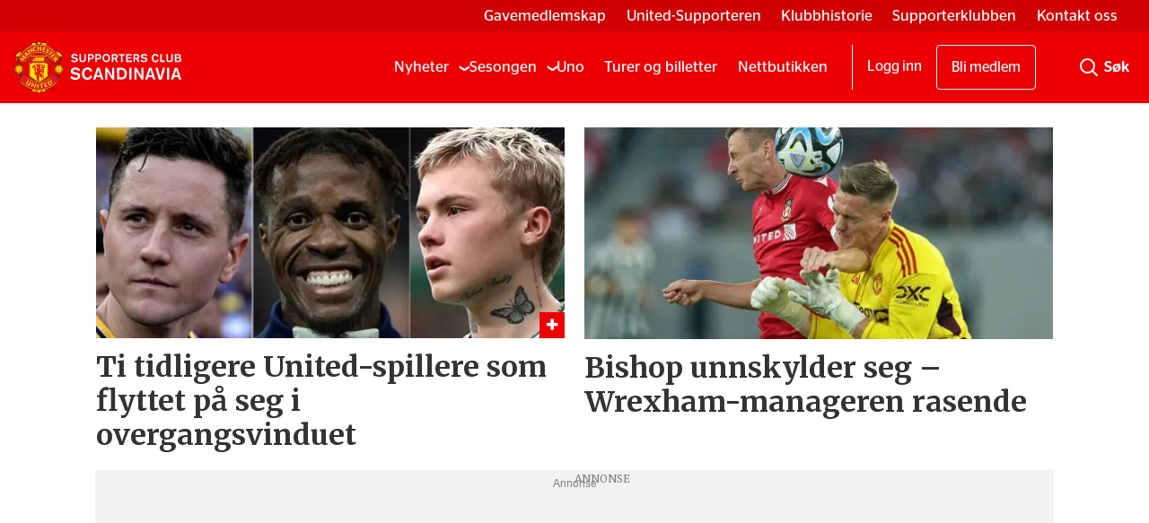

--- FILE ---
content_type: text/html; charset=UTF-8
request_url: https://www.united.no/tag/nathan%20bishop
body_size: 23832
content:
<!DOCTYPE html>
<html lang="nb-NO" dir="ltr" class="resp_fonts" data-hostpath="tag&#x2F;nathan bishop">
    <head><script>(function(w,i,g){w[g]=w[g]||[];if(typeof w[g].push=='function')w[g].push(i)})
(window,'GTM-WBJ4LT','google_tags_first_party');</script><script>(function(w,d,s,l){w[l]=w[l]||[];(function(){w[l].push(arguments);})('set', 'developer_id.dY2E1Nz', true);
		var f=d.getElementsByTagName(s)[0],
		j=d.createElement(s);j.async=true;j.src='/xp5p/';
		f.parentNode.insertBefore(j,f);
		})(window,document,'script','dataLayer');</script>

                
                <script type="module">
                    import { ClientAPI } from '/view-resources/baseview/public/common/ClientAPI/index.js?v=1768293024-L4';
                    window.labClientAPI = new ClientAPI({
                        pageData: {
                            url: 'https://www.united.no/tag',
                            pageType: 'front',
                            pageId: '100017',
                            section: '',
                            title: '',
                            seotitle: 'Tag: nathan bishop',
                            sometitle: 'tag - united',
                            description: '',
                            seodescription: '',
                            somedescription: '',
                            device: 'desktop',
                            cmsVersion: '4.2.15',
                            contentLanguage: 'nb-NO',
                            published: '',
                            tags: [],
                            bylines: [],
                            site: {
                                domain: 'https://www.united.no',
                                id: '2',
                                alias: 'united'
                            }
                            // Todo: Add paywall info ...
                        },
                        debug: false
                    });
                </script>

                <title>Tag: nathan bishop</title>
                <meta name="title" content="Tag: nathan bishop">
                <meta name="description" content="">
                <meta http-equiv="Content-Type" content="text/html; charset=utf-8">
                <link rel="canonical" href="https://www.united.no/tag/nathan bishop">
                <meta name="viewport" content="width=device-width, initial-scale=1">
                
                <meta property="og:type" content="frontpage">
                <meta property="og:title" content="tag - united">
                <meta property="og:description" content="">

                
                <script data-cookieconsent="ignore">// InMobi Choice. Consent Manager Tag v3.0 (for TCF 2.2)
(function() {
    var host = 'united.no';
    var element = document.createElement('script');
    var firstScript = document.getElementsByTagName('script')[0];
    var url = 'https://cmp.inmobi.com'
        .concat('/choice/', 'EejKg8VDT6jAU', '/', host, '/choice.js?tag_version=V3');
    var uspTries = 0;
    var uspTriesLimit = 3;
    element.async = true;
    element.type = 'text/javascript';
    element.src = url;

    firstScript.parentNode.insertBefore(element, firstScript);

    function makeStub() {
        var TCF_LOCATOR_NAME = '__tcfapiLocator';
        var queue = [];
        var win = window;
        var cmpFrame;

        function addFrame() {
            var doc = win.document;
            var otherCMP = !!(win.frames[TCF_LOCATOR_NAME]);

            if (!otherCMP) {
                if (doc.body) {
                    var iframe = doc.createElement('iframe');
                    iframe.style.cssText = 'display:none';
                    iframe.name = TCF_LOCATOR_NAME;
                    doc.body.appendChild(iframe);
                } else {
                    setTimeout(addFrame, 5);
                }
            }
            return !otherCMP;
        }

        function tcfAPIHandler() {
            var gdprApplies;
            var args = arguments;

            if (!args.length) {
                return queue;
            } else if (args[0] === 'setGdprApplies') {
                if (
                    args.length > 3 &&
                    args[2] === 2 &&
                    typeof args[3] === 'boolean'
                ) {
                    gdprApplies = args[3];
                    if (typeof args[2] === 'function') {
                        args[2]('set', true);
                    }
                }
            } else if (args[0] === 'ping') {
                var retr = {
                    gdprApplies: gdprApplies,
                    cmpLoaded: false,
                    cmpStatus: 'stub'
                };

                if (typeof args[2] === 'function') {
                    args[2](retr);
                }
            } else {
                if(args[0] === 'init' && typeof args[3] === 'object') {
                    args[3] = Object.assign(args[3], { tag_version: 'V3' });
                }
                queue.push(args);
            }
        }

        function postMessageEventHandler(event) {
            var msgIsString = typeof event.data === 'string';
            var json = {};

            try {
                if (msgIsString) {
                    json = JSON.parse(event.data);
                } else {
                    json = event.data;
                }
            } catch (ignore) {}

            var payload = json.__tcfapiCall;

            if (payload) {
                window.__tcfapi(
                    payload.command,
                    payload.version,
                    function(retValue, success) {
                        var returnMsg = {
                            __tcfapiReturn: {
                                returnValue: retValue,
                                success: success,
                                callId: payload.callId
                            }
                        };
                        if (msgIsString) {
                            returnMsg = JSON.stringify(returnMsg);
                        }
                        if (event && event.source && event.source.postMessage) {
                            event.source.postMessage(returnMsg, '*');
                        }
                    },
                    payload.parameter
                );
            }
        }

        while (win) {
            try {
                if (win.frames[TCF_LOCATOR_NAME]) {
                    cmpFrame = win;
                    break;
                }
            } catch (ignore) {}

            if (win === window.top) {
                break;
            }
            win = win.parent;
        }
        if (!cmpFrame) {
            addFrame();
            win.__tcfapi = tcfAPIHandler;
            win.addEventListener('message', postMessageEventHandler, false);
        }
    }

    makeStub();

    var uspStubFunction = function() {
        var arg = arguments;
        if (typeof window.__uspapi !== uspStubFunction) {
            setTimeout(function() {
                if (typeof window.__uspapi !== 'undefined') {
                    window.__uspapi.apply(window.__uspapi, arg);
                }
            }, 500);
        }
    };

    var checkIfUspIsReady = function() {
        uspTries++;
        if (window.__uspapi === uspStubFunction && uspTries < uspTriesLimit) {
            console.warn('USP is not accessible');
        } else {
            clearInterval(uspInterval);
        }
    };

    if (typeof window.__uspapi === 'undefined') {
        window.__uspapi = uspStubFunction;
        var uspInterval = setInterval(checkIfUspIsReady, 6000);
    }
})();
// End InMobi Choice. Consent Manager Tag v3.0 (for TCF 2.2)

// Google Tag Manager
window.dataLayer = window.dataLayer || [];
function gtag() {
    dataLayer.push(arguments);
}
gtag("consent", "default", {
    ad_personalization: "denied",
    ad_storage: "denied",
    ad_user_data: "denied",
    analytics_storage: "denied",
    functionality_storage: "granted",
    personalization_storage: "denied",
    security_storage: "granted",
    wait_for_update: 500,
});
gtag("set", "ads_data_redaction", true);
gtag("set", "url_passthrough", true);</script><script ><!-- InMobi Choice. Consent Manager Tag v3.0 (for TCF 2.2) -->
(function() {
var host = 'united.no';
var element = document.createElement('script');
var firstScript = document.getElementsByTagName('script')[0];
var url = 'https://cmp.inmobi.com'
.concat('/choice/', 'EejKg8VDT6jAU', '/', host, '/choice.js?tag_version=V3');
var uspTries = 0;
var uspTriesLimit = 3;
element.async = true;
element.type = 'text/javascript';
element.src = url;

firstScript.parentNode.insertBefore(element, firstScript);

function makeStub() {
var TCF_LOCATOR_NAME = '__tcfapiLocator';
var queue = [];
var win = window;
var cmpFrame;

function addFrame() {
var doc = win.document;
var otherCMP = !!(win.frames[TCF_LOCATOR_NAME]);

if (!otherCMP) {
if (doc.body) {
var iframe = doc.createElement('iframe');

iframe.style.cssText = 'display:none';
iframe.name = TCF_LOCATOR_NAME;
doc.body.appendChild(iframe);
} else {
setTimeout(addFrame, 5);
}
}
return !otherCMP;
}

function tcfAPIHandler() {
var gdprApplies;
var args = arguments;

if (!args.length) {
return queue;
} else if (args[0] === 'setGdprApplies') {
if (
args.length > 3 &&
args[2] === 2 &&
typeof args[3] === 'boolean'
) {
gdprApplies = args[3];
if (typeof args[2] === 'function') {
args[2]('set', true);
}
}
} else if (args[0] === 'ping') {
var retr = {
gdprApplies: gdprApplies,
cmpLoaded: false,
cmpStatus: 'stub'
};

if (typeof args[2] === 'function') {
args[2](retr);
}
} else {
if(args[0] === 'init' && typeof args[3] === 'object') {
args[3] = Object.assign(args[3], { tag_version: 'V3' });
}
queue.push(args);
}
}

function postMessageEventHandler(event) {
var msgIsString = typeof event.data === 'string';
var json = {};

try {
if (msgIsString) {
json = JSON.parse(event.data);
} else {
json = event.data;
}
} catch (ignore) {}

var payload = json.__tcfapiCall;

if (payload) {
window.__tcfapi(
payload.command,
payload.version,
function(retValue, success) {
var returnMsg = {
__tcfapiReturn: {
returnValue: retValue,
success: success,
callId: payload.callId
}
};
if (msgIsString) {
returnMsg = JSON.stringify(returnMsg);
}
if (event && event.source && event.source.postMessage) {
event.source.postMessage(returnMsg, '*');
}
},
payload.parameter
);
}
}

while (win) {
try {
if (win.frames[TCF_LOCATOR_NAME]) {
cmpFrame = win;
break;
}
} catch (ignore) {}

if (win === window.top) {
break;
}
win = win.parent;
}
if (!cmpFrame) {
addFrame();
win.__tcfapi = tcfAPIHandler;
win.addEventListener('message', postMessageEventHandler, false);
}
};

makeStub();

var uspStubFunction = function() {
var arg = arguments;
if (typeof window.__uspapi !== uspStubFunction) {
setTimeout(function() {
if (typeof window.__uspapi !== 'undefined') {
window.__uspapi.apply(window.__uspapi, arg);
}
}, 500);
}
};

var checkIfUspIsReady = function() {
uspTries++;
if (window.__uspapi === uspStubFunction && uspTries < uspTriesLimit) {
console.warn('USP is not accessible');
} else {
clearInterval(uspInterval);
}
};

if (typeof window.__uspapi === 'undefined') {
window.__uspapi = uspStubFunction;
var uspInterval = setInterval(checkIfUspIsReady, 6000);
}
})();
<!-- End InMobi Choice. Consent Manager Tag v3.0 (for TCF 2.2) --></script><script async="async" src="https://functions.adnami.io/api/macro/adsm.macro.united.no.js"></script>
                
                
                <meta property="og:url" content="https://www.united.no/tag/nathan bishop">
                        <link type="image/png" rel="icon" sizes="32x32" href="/view-resources/dachser2/public/united/favicon.ico">
                        <link type="image/png" rel="icon" sizes="16x16" href="/view-resources/dachser2/public/united/favicon-16x16.png">
                        <link type="image/png" rel="icon" sizes="32x32" href="/view-resources/dachser2/public/united/favicon-32x32.png">
                        <link type="image/png" rel="apple-touch-icon" sizes="32x32" href="/view-resources/dachser2/public/united/apple-touch-icon.png">
                        <link type="image/png" rel="icon" sizes="192x192" href="/view-resources/dachser2/public/united/android-chrome-192x192.png">
                        <link type="image/png" rel="icon" sizes="512x512" href="/view-resources/dachser2/public/united/android-chrome-512x512.png">
                    
                <link href="https://fonts.googleapis.com/css?family=Merriweather:300,400,700,900" rel="stylesheet"  media="print" onload="this.media='all'" >
                <link rel="stylesheet" href="/view-resources/view/css/grid.css?v=1768293024-L4">
                <link rel="stylesheet" href="/view-resources/view/css/main.css?v=1768293024-L4">
                <link rel="stylesheet" href="/view-resources/view/css/colors.css?v=1768293024-L4">
                <link rel="stylesheet" href="/view-resources/view/css/print.css?v=1768293024-L4" media="print">
                <link rel="stylesheet" href="/view-resources/view/css/foundation-icons/foundation-icons.css?v=1768293024-L4">
                <link rel="stylesheet" href="/view-resources/view/css/site/united.css?v=1768293024-L4">
                <style data-key="background_colors">
                    .bg-primary {background-color: rgba(235,0,4,1);color: #fff;}.bg-secondary {background-color: rgba(102,102,102,1);color: #fff;}.bg-tertiary {background-color: rgba(34,34,34,1);color: #fff;}.bg-quaternary {background-color: rgba(255,255,255,1);}@media (max-width: 1023px) { .color_mobile_bg-primary {background-color: rgba(235,0,4,1);color: #fff;}}@media (max-width: 1023px) { .color_mobile_bg-secondary {background-color: rgba(102,102,102,1);color: #fff;}}@media (max-width: 1023px) { .color_mobile_bg-tertiary {background-color: rgba(34,34,34,1);color: #fff;}}@media (max-width: 1023px) { .color_mobile_bg-quaternary {background-color: rgba(255,255,255,1);}}
                </style>
                <style data-key="background_colors_opacity">
                    .bg-primary.op-bg_20 {background-color: rgba(235, 0, 4, 0.2);color: #fff;}.bg-primary.op-bg_40 {background-color: rgba(235, 0, 4, 0.4);color: #fff;}.bg-primary.op-bg_60 {background-color: rgba(235, 0, 4, 0.6);color: #fff;}.bg-primary.op-bg_80 {background-color: rgba(235, 0, 4, 0.8);color: #fff;}.bg-secondary.op-bg_20 {background-color: rgba(102, 102, 102, 0.2);color: #fff;}.bg-secondary.op-bg_40 {background-color: rgba(102, 102, 102, 0.4);color: #fff;}.bg-secondary.op-bg_60 {background-color: rgba(102, 102, 102, 0.6);color: #fff;}.bg-secondary.op-bg_80 {background-color: rgba(102, 102, 102, 0.8);color: #fff;}.bg-tertiary.op-bg_20 {background-color: rgba(34, 34, 34, 0.2);color: #fff;}.bg-tertiary.op-bg_40 {background-color: rgba(34, 34, 34, 0.4);color: #fff;}.bg-tertiary.op-bg_60 {background-color: rgba(34, 34, 34, 0.6);color: #fff;}.bg-tertiary.op-bg_80 {background-color: rgba(34, 34, 34, 0.8);color: #fff;}.bg-quaternary.op-bg_20 {background-color: rgba(255, 255, 255, 0.2);}.bg-quaternary.op-bg_40 {background-color: rgba(255, 255, 255, 0.4);}.bg-quaternary.op-bg_60 {background-color: rgba(255, 255, 255, 0.6);}.bg-quaternary.op-bg_80 {background-color: rgba(255, 255, 255, 0.8);}@media (max-width: 1023px) { .color_mobile_bg-primary.op-bg_20 {background-color: rgba(235, 0, 4, 0.2);color: #fff;}}@media (max-width: 1023px) { .color_mobile_bg-primary.op-bg_40 {background-color: rgba(235, 0, 4, 0.4);color: #fff;}}@media (max-width: 1023px) { .color_mobile_bg-primary.op-bg_60 {background-color: rgba(235, 0, 4, 0.6);color: #fff;}}@media (max-width: 1023px) { .color_mobile_bg-primary.op-bg_80 {background-color: rgba(235, 0, 4, 0.8);color: #fff;}}@media (max-width: 1023px) { .color_mobile_bg-secondary.op-bg_20 {background-color: rgba(102, 102, 102, 0.2);color: #fff;}}@media (max-width: 1023px) { .color_mobile_bg-secondary.op-bg_40 {background-color: rgba(102, 102, 102, 0.4);color: #fff;}}@media (max-width: 1023px) { .color_mobile_bg-secondary.op-bg_60 {background-color: rgba(102, 102, 102, 0.6);color: #fff;}}@media (max-width: 1023px) { .color_mobile_bg-secondary.op-bg_80 {background-color: rgba(102, 102, 102, 0.8);color: #fff;}}@media (max-width: 1023px) { .color_mobile_bg-tertiary.op-bg_20 {background-color: rgba(34, 34, 34, 0.2);color: #fff;}}@media (max-width: 1023px) { .color_mobile_bg-tertiary.op-bg_40 {background-color: rgba(34, 34, 34, 0.4);color: #fff;}}@media (max-width: 1023px) { .color_mobile_bg-tertiary.op-bg_60 {background-color: rgba(34, 34, 34, 0.6);color: #fff;}}@media (max-width: 1023px) { .color_mobile_bg-tertiary.op-bg_80 {background-color: rgba(34, 34, 34, 0.8);color: #fff;}}@media (max-width: 1023px) { .color_mobile_bg-quaternary.op-bg_20 {background-color: rgba(255, 255, 255, 0.2);}}@media (max-width: 1023px) { .color_mobile_bg-quaternary.op-bg_40 {background-color: rgba(255, 255, 255, 0.4);}}@media (max-width: 1023px) { .color_mobile_bg-quaternary.op-bg_60 {background-color: rgba(255, 255, 255, 0.6);}}@media (max-width: 1023px) { .color_mobile_bg-quaternary.op-bg_80 {background-color: rgba(255, 255, 255, 0.8);}}
                </style>
                <style data-key="border_colors">
                    .border-bg-primary {border-color: rgba(235,0,4,1) !important;}.border-bg-secondary {border-color: rgba(102,102,102,1) !important;}.border-bg-tertiary {border-color: rgba(34,34,34,1) !important;}.border-bg-quaternary {border-color: rgba(255,255,255,1) !important;}@media (max-width: 1023px) { .mobile_border-bg-primary {border-color: rgba(235,0,4,1) !important;}}@media (max-width: 1023px) { .mobile_border-bg-secondary {border-color: rgba(102,102,102,1) !important;}}@media (max-width: 1023px) { .mobile_border-bg-tertiary {border-color: rgba(34,34,34,1) !important;}}@media (max-width: 1023px) { .mobile_border-bg-quaternary {border-color: rgba(255,255,255,1) !important;}}
                </style>
                <style data-key="font_colors">
                    .primary {color: rgba(0,0,0,1) !important;}.secondary {color: rgba(255,255,255,1) !important;}.tertiary {color: rgba(252,0,0,1) !important;}@media (max-width: 1023px) { .color_mobile_primary {color: rgba(0,0,0,1) !important;}}@media (max-width: 1023px) { .color_mobile_secondary {color: rgba(255,255,255,1) !important;}}@media (max-width: 1023px) { .color_mobile_tertiary {color: rgba(252,0,0,1) !important;}}
                </style>
                <style data-key="image_gradient">
                    .image-gradient-bg-primary .img:after {background-image: linear-gradient(to bottom, transparent 50%, rgba(235,0,4,1));content: "";position: absolute;top: 0;left: 0;right: 0;bottom: 0;pointer-events: none;}.image-gradient-bg-secondary .img:after {background-image: linear-gradient(to bottom, transparent 50%, rgba(102,102,102,1));content: "";position: absolute;top: 0;left: 0;right: 0;bottom: 0;pointer-events: none;}.image-gradient-bg-tertiary .img:after {background-image: linear-gradient(to bottom, transparent 50%, rgba(34,34,34,1));content: "";position: absolute;top: 0;left: 0;right: 0;bottom: 0;pointer-events: none;}.image-gradient-bg-quaternary .img:after {background-image: linear-gradient(to bottom, transparent 50%, rgba(255,255,255,1));content: "";position: absolute;top: 0;left: 0;right: 0;bottom: 0;pointer-events: none;}@media (max-width: 1023px) { .color_mobile_image-gradient-bg-primary .img:after {background-image: linear-gradient(to bottom, transparent 50%, rgba(235,0,4,1));content: "";position: absolute;top: 0;left: 0;right: 0;bottom: 0;pointer-events: none;}}@media (max-width: 1023px) { .color_mobile_image-gradient-bg-secondary .img:after {background-image: linear-gradient(to bottom, transparent 50%, rgba(102,102,102,1));content: "";position: absolute;top: 0;left: 0;right: 0;bottom: 0;pointer-events: none;}}@media (max-width: 1023px) { .color_mobile_image-gradient-bg-tertiary .img:after {background-image: linear-gradient(to bottom, transparent 50%, rgba(34,34,34,1));content: "";position: absolute;top: 0;left: 0;right: 0;bottom: 0;pointer-events: none;}}@media (max-width: 1023px) { .color_mobile_image-gradient-bg-quaternary .img:after {background-image: linear-gradient(to bottom, transparent 50%, rgba(255,255,255,1));content: "";position: absolute;top: 0;left: 0;right: 0;bottom: 0;pointer-events: none;}}.image-gradient-bg-primary.image-gradient-left .img:after {background-image: linear-gradient(to left, transparent 50%, rgba(235,0,4,1));}.image-gradient-bg-secondary.image-gradient-left .img:after {background-image: linear-gradient(to left, transparent 50%, rgba(102,102,102,1));}.image-gradient-bg-tertiary.image-gradient-left .img:after {background-image: linear-gradient(to left, transparent 50%, rgba(34,34,34,1));}.image-gradient-bg-quaternary.image-gradient-left .img:after {background-image: linear-gradient(to left, transparent 50%, rgba(255,255,255,1));}@media (max-width: 1023px) { .color_mobile_image-gradient-bg-primary.image-gradient-left .img:after {background-image: linear-gradient(to left, transparent 50%, rgba(235,0,4,1));}}@media (max-width: 1023px) { .color_mobile_image-gradient-bg-secondary.image-gradient-left .img:after {background-image: linear-gradient(to left, transparent 50%, rgba(102,102,102,1));}}@media (max-width: 1023px) { .color_mobile_image-gradient-bg-tertiary.image-gradient-left .img:after {background-image: linear-gradient(to left, transparent 50%, rgba(34,34,34,1));}}@media (max-width: 1023px) { .color_mobile_image-gradient-bg-quaternary.image-gradient-left .img:after {background-image: linear-gradient(to left, transparent 50%, rgba(255,255,255,1));}}.image-gradient-bg-primary.image-gradient-right .img:after {background-image: linear-gradient(to right, transparent 50%, rgba(235,0,4,1));}.image-gradient-bg-secondary.image-gradient-right .img:after {background-image: linear-gradient(to right, transparent 50%, rgba(102,102,102,1));}.image-gradient-bg-tertiary.image-gradient-right .img:after {background-image: linear-gradient(to right, transparent 50%, rgba(34,34,34,1));}.image-gradient-bg-quaternary.image-gradient-right .img:after {background-image: linear-gradient(to right, transparent 50%, rgba(255,255,255,1));}@media (max-width: 1023px) { .color_mobile_image-gradient-bg-primary.image-gradient-right .img:after {background-image: linear-gradient(to right, transparent 50%, rgba(235,0,4,1));}}@media (max-width: 1023px) { .color_mobile_image-gradient-bg-secondary.image-gradient-right .img:after {background-image: linear-gradient(to right, transparent 50%, rgba(102,102,102,1));}}@media (max-width: 1023px) { .color_mobile_image-gradient-bg-tertiary.image-gradient-right .img:after {background-image: linear-gradient(to right, transparent 50%, rgba(34,34,34,1));}}@media (max-width: 1023px) { .color_mobile_image-gradient-bg-quaternary.image-gradient-right .img:after {background-image: linear-gradient(to right, transparent 50%, rgba(255,255,255,1));}}.image-gradient-bg-primary.image-gradient-top .img:after {background-image: linear-gradient(to top, transparent 50%, rgba(235,0,4,1));}.image-gradient-bg-secondary.image-gradient-top .img:after {background-image: linear-gradient(to top, transparent 50%, rgba(102,102,102,1));}.image-gradient-bg-tertiary.image-gradient-top .img:after {background-image: linear-gradient(to top, transparent 50%, rgba(34,34,34,1));}.image-gradient-bg-quaternary.image-gradient-top .img:after {background-image: linear-gradient(to top, transparent 50%, rgba(255,255,255,1));}@media (max-width: 1023px) { .color_mobile_image-gradient-bg-primary.image-gradient-top .img:after {background-image: linear-gradient(to top, transparent 50%, rgba(235,0,4,1));}}@media (max-width: 1023px) { .color_mobile_image-gradient-bg-secondary.image-gradient-top .img:after {background-image: linear-gradient(to top, transparent 50%, rgba(102,102,102,1));}}@media (max-width: 1023px) { .color_mobile_image-gradient-bg-tertiary.image-gradient-top .img:after {background-image: linear-gradient(to top, transparent 50%, rgba(34,34,34,1));}}@media (max-width: 1023px) { .color_mobile_image-gradient-bg-quaternary.image-gradient-top .img:after {background-image: linear-gradient(to top, transparent 50%, rgba(255,255,255,1));}}
                </style>
                <style data-key="custom_css_variables">
                :root {
                    --lab_page_width: 1088px;
                    --lab_columns_gutter: 11px;
                    --space-top: 120;
                    --space-top-adnuntiusAd: 120;
                }

                @media(max-width: 767px) {
                    :root {
                        --lab_columns_gutter: 10px;
                    }
                }

                @media(min-width: 767px) {
                    :root {
                    }
                }
                </style>
<script src="/view-resources/public/common/JWTCookie.js?v=1768293024-L4"></script>
<script src="/view-resources/public/common/Paywall.js?v=1768293024-L4"></script>
                <script>
                window.Dac = window.Dac || {};
                (function () {
                    if (navigator) {
                        window.Dac.clientData = {
                            language: navigator.language,
                            userAgent: navigator.userAgent,
                            innerWidth: window.innerWidth,
                            innerHeight: window.innerHeight,
                            deviceByMediaQuery: getDeviceByMediaQuery(),
                            labDevice: 'desktop', // Device from labrador
                            device: 'desktop', // Device from varnish
                            paywall: {
                                isAuthenticated: isPaywallAuthenticated(),
                                toggleAuthenticatedContent: toggleAuthenticatedContent,
                                requiredProducts: [],
                            },
                            page: {
                                id: '100017',
                                extId: ''
                            },
                            siteAlias: 'united',
                            debug: window.location.href.includes('debug=1')
                        };
                        function getDeviceByMediaQuery() {
                            if (window.matchMedia('(max-width: 767px)').matches) return 'mobile';
                            if (window.matchMedia('(max-width: 1023px)').matches) return 'tablet';
                            return 'desktop';
                        }

                        function isPaywallAuthenticated() {
                            if (window.Dac && window.Dac.JWTCookie) {
                                var JWTCookie = new Dac.JWTCookie({ debug: false });
                                return JWTCookie.isAuthenticated();
                            }
                            return false;
                        }

                        function toggleAuthenticatedContent(settings) {
                            if (!window.Dac || !window.Dac.Paywall) {
                                return;
                            }
                            var Paywall = new Dac.Paywall();
                            var updateDOM = Paywall.updateDOM;

                            if(settings && settings.displayUserName) {
                                var userName = Paywall.getUserName().then((userName) => {
                                    updateDOM(userName !== false, userName, settings.optionalGreetingText);
                                });
                            } else {
                                updateDOM(window.Dac.clientData.paywall.isAuthenticated);
                            }
                        }
                    }
                }());
                </script>

                    <script type="module" src="/view-resources/baseview/public/common/baseview/moduleHandlers.js?v=1768293024-L4" data-cookieconsent="ignore"></script>
<!-- Google Tag Manager -->
<script>
    window.dataLayer = window.dataLayer || [];
</script>
<script>(function(w,d,s,l,i){w[l]=w[l]||[];w[l].push({'gtm.start':
new Date().getTime(),event:'gtm.js'});var f=d.getElementsByTagName(s)[0],
j=d.createElement(s),dl=l!='dataLayer'?'&l='+l:'';j.async=true;j.src=
'https://www.googletagmanager.com/gtm.js?id='+i+dl;f.parentNode.insertBefore(j,f);
})(window,document,'script','dataLayer','GTM-WBJ4LT');</script>

                        <script async src="https://securepubads.g.doubleclick.net/tag/js/gpt.js"></script>
                        <script>
                            window.googletag = window.googletag || {cmd: []};

                            googletag.cmd.push(function() {
                                var handleAsTablet = (Dac.clientData.device === 'tablet' || Dac.clientData.innerWidth < 1316);

                                googletag.pubads().disableInitialLoad();
                                if (!(handleAsTablet && 'true' === 'true')) {
                                    googletag
                                        .defineSlot('/21678783723/desktop/skyscraper_right', [[160,600], [180,500], [300,250], [300,600]], 'desktop/skyscraper_right')
                                        .addService(googletag.pubads());
                                }
                                if (!(handleAsTablet && 'true' === 'true')) {
                                    googletag
                                        .defineSlot('/21678783723/desktop/skyscraper_left', [[160,600], [180,500], [300,250], [300,600]], 'desktop/skyscraper_left')
                                        .addService(googletag.pubads());
                                }
                                if (!(handleAsTablet && '' === 'true')) {
                                    googletag
                                        .defineSlot('/21678783723/desktop/topbanner', [[970,250], [980,120], [980,150], [980,250], [980,300], [1,2]], 'desktop/topbanner')
                                        .addService(googletag.pubads());
                                }
                                if (!(handleAsTablet && '' === 'true')) {
                                    googletag
                                        .defineSlot('/21678783723/desktop/netbanner_1', [[580,400], [580,500], [728,90], [970,90], [970,250], [980,120], [980,150], [980,250], [980,300], [980,600]], 'desktop/netbanner_1')
                                        .addService(googletag.pubads());
                                }
                                if (!(handleAsTablet && '' === 'true')) {
                                    googletag
                                        .defineSlot('/21678783723/desktop/netbanner_2', [[580,400], [580,500], [728,90], [970,90], [970,250], [980,120], [980,150], [980,250], [980,300], [980,600]], 'desktop/netbanner_2')
                                        .addService(googletag.pubads());
                                }
                                if (!(handleAsTablet && '' === 'true')) {
                                    googletag
                                        .defineSlot('/21678783723/desktop/netbanner_3', [[580,400], [580,500], [728,90], [970,90], [970,250], [980,120], [980,150], [980,250], [980,300], [980,600]], 'desktop/netbanner_3')
                                        .addService(googletag.pubads());
                                }
                                if (!(handleAsTablet && '' === 'true')) {
                                    googletag
                                        .defineSlot('/21678783723/desktop/netbanner_4', [[580,400], [580,500], [728,90], [970,90], [970,250], [980,120], [980,150], [980,250], [980,300], [980,600]], 'desktop/netbanner_4')
                                        .addService(googletag.pubads());
                                }
                                if (!(handleAsTablet && '' === 'true')) {
                                    googletag
                                        .defineSlot('/21678783723/desktop/netbanner_5', [[580,400], [580,500], [728,90], [970,90], [970,250], [980,120], [980,150], [980,250], [980,300], [980,600]], 'desktop/netbanner_5')
                                        .addService(googletag.pubads());
                                }
                                if (!(handleAsTablet && '' === 'true')) {
                                    googletag
                                        .defineSlot('/21678783723/desktop/netbanner_6', [[580,400], [580,500], [728,90], [970,90], [970,250], [980,120], [980,150], [980,250], [980,300], [980,600]], 'desktop/netbanner_6')
                                        .addService(googletag.pubads());
                                }

                                googletag.pubads().setTargeting("env", "prod");
                                googletag.pubads().setTargeting("site", "united");
                                googletag.pubads().setTargeting("section", "");
                                googletag.pubads().setTargeting("context", "front");
                                googletag.pubads().setTargeting("hostpath", "tag/nathan bishop");
                                googletag.pubads().setTargeting("is_tagpage", "true");

                                var useLadyLoading = true || false;
                                if (useLadyLoading) {
                                    googletag.pubads().enableLazyLoad({
                                        fetchMarginPercent: 150 || 150, // Fetch ad content when it is within 1.5 viewports of the visible area
                                        renderMarginPercent: 150 || 150,  // Render ads when they are within 1.5 viewports of the visible area
                                        mobileScaling: 2.0
                                    });
                                }
                                
                                googletag.pubads().enableSingleRequest();
                                googletag.pubads().collapseEmptyDivs();
                                googletag.enableServices();
                            });
                        </script>
                <style id="dachser-vieweditor-styles">
                    .font-PublicoHeadline { font-family: "Publico Headline" !important; }
                    .font-PublicoHeadline.font-weight-normal { font-weight: 400 !important; }
                    .font-PublicoHeadline.font-weight-bold { font-weight: 700 !important; }
                    .font-PublicoHeadline.font-weight-light { font-weight: 300 !important; }
                    .font-PublicoText { font-family: "Publico Text" !important; }
                    .font-PublicoText.font-weight-bold { font-weight: 700 !important; }
                    .font-PublicoText.font-weight-normal { font-weight: 400 !important; }
                    .font-StagSans { font-family: "Stag Sans" !important; }
                    .font-StagSans.font-weight-normal { font-weight: 400 !important; }
                    .font-StagSans.font-weight-bold { font-weight: 700 !important; }
                </style>
                <style id="css_variables"></style>
                <script>
                    window.dachserData = {
                        _data: {},
                        _instances: {},
                        get: function(key) {
                            return dachserData._data[key] || null;
                        },
                        set: function(key, value) {
                            dachserData._data[key] = value;
                        },
                        push: function(key, value) {
                            if (!dachserData._data[key]) {
                                dachserData._data[key] = [];
                            }
                            dachserData._data[key].push(value);
                        },
                        setInstance: function(key, identifier, instance) {
                            if (!dachserData._instances[key]) {
                                dachserData._instances[key] = {};
                            }
                            dachserData._instances[key][identifier] = instance;
                        },
                        getInstance: function(key, identifier) {
                            return dachserData._instances[key] ? dachserData._instances[key][identifier] || null : null;
                        },
                        reflow: () => {}
                    };
                </script>
                

                <script type="application/ld+json">
                [{"@context":"http://schema.org","@type":"WebSite","name":"united","url":"https://www.united.no"},{"@context":"https://schema.org","@type":"WebPage","name":"Tag: nathan bishop","description":""}]
                </script>                
                <script >(function() {
		window.relevantDigital = window.relevantDigital || {};
		relevantDigital.cmd = relevantDigital.cmd || [];
		relevantDigital.cmd.push(function() {
			relevantDigital.loadPrebid({
				configId: '667bd825fe094cc8c40d83cc',
				manageAdserver: false,
				collapseEmptyDivs: true,
				collapseBeforeAdFetch: false,
				noGpt: true,
				allowedDivIds: null, // set to an array to only load certain <div>s, example - ["divId1", "divId2"]
				noSlotReload: false, // set true to only load ad slots that have never been loaded 
			});
		});
	})();</script><script async src="https://static.readpeak.com/js/rp-int.js"></script><script >window.Dac.clientData.paywall.toggleAuthenticatedContent = function() {
const unitedAuthenticated = document.cookie.split(';').some((item) => item.trim().startsWith('Paywall-Subscriber='));
if (!window.Dac || !window.Dac.Paywall) return;
var Paywall = new Dac.Paywall();
var updateDOM = Paywall.updateDOM;
updateDOM(unitedAuthenticated);
}</script><script async src="https://otc-cdn.relevant-digital.com/static/tags/63f4c5f39c0bb0c19912afbc.js"></script><script >// Initialize dataLayer consistently
if (typeof window.dataLayer === 'undefined') {
  window.dataLayer = [];
}

if (window.Dac && window.Dac.JWTCookie) { 
  let JWTCookie = new Dac.JWTCookie({ debug: false }); 
  let providerData = JWTCookie.get('providerData'); 
  if (providerData) {
    let userId = providerData.userId; 
    if (userId) {
      window.dataLayer.push({
        event: 'init_user',
        user_id: userId ?? ''
      });
    }
  }
}</script>
                
                <style >.column.google-ad.display-label .ad-label {
display: block !important;
}</style>



<script>
var k5aMeta = { "title": "Tag: nathan bishop", "teasertitle": "", "kicker": "", "url": "https://www.united.no/tag/nathan bishop", "login": (Dac.clientData.paywall.isAuthenticated ? 1 : 0), "subscriber": (Dac.clientData.paywall.isAuthenticated ? 1 : 0), "subscriberId": (Dac.clientData.subscriberId ? `"${ Dac.clientData.subscriberId }"` : "") };
</script>
                <script src="//cl.k5a.io/6156b8c81b4d741e051f44c2.js" async></script>

                <script src="https://cl.k5a.io/60ae49163984713a036f5c02.js" async></script>
        
    </head>
    <body class="l4 front site_united"
        
        >

<!-- Google Tag Manager (noscript) -->
<noscript><iframe src="https://www.googletagmanager.com/ns.html?id=GTM-WBJ4LT"
height="0" width="0" style="display:none;visibility:hidden"></iframe></noscript>
<!-- End Google Tag Manager (noscript) -->        
        <script>
        document.addEventListener("DOMContentLoaded", (event) => {
            setScrollbarWidth();
            window.addEventListener('resize', setScrollbarWidth);
        });
        function setScrollbarWidth() {
            const root = document.querySelector(':root');
            const width = (window.innerWidth - document.body.offsetWidth < 21) ? window.innerWidth - document.body.offsetWidth : 15;
            root.style.setProperty('--lab-scrollbar-width', `${ width }px`);
        }
        </script>

        
        <a href="#main" class="skip-link">Jump to main content</a>

        <header class="pageElement pageHeader">
    <div class="section">
    <div class="row dac-hidden-desktop-down toprow">
<nav class="navigation dropdownMenu">
	<ul class="menu-list">
			<li class="first-list-item login-btn dac-paywall-not-authenticated">
				<a href="https://api.united.no/paywall/login?contentUrl=https%3A%2F%2Fwww.united.no" target="_self">Logg inn</a>
			</li>
			<li class="first-list-item join-btn dac-paywall-not-authenticated">
				<a href="https://minside.united.no/no/checkout/unitedmedlemsskap?reference=toppmeny&onCheckoutCompletedUrl=https%3A%2F%2Fapi.united.no%2Fpaywall%2Fupdate%3FcontentUrl%3Dhttps%253A%252F%252Fwww.united.no#" target="_self">Bli medlem</a>
			</li>
			<li class="first-list-item profile-btn dac-paywall-authenticated">
				<a href="https://minside.united.no/no/account" target="_self">Min side</a>
			</li>
			<li class="first-list-item login-btn dac-paywall-authenticated logout-btn">
				<a href="https://minside.united.no/api/oidc/session/end" target="_self">Logg ut</a>
			</li>
	</ul>
</nav>



	<script>
		(function () {
			const menuLinks = document.querySelectorAll(`nav.dropdownMenu ul li a`);
			for (let i = 0; i < menuLinks.length; i++) {
				const link = menuLinks[i].pathname;
				if (link === window.location.pathname) {
					menuLinks[i].parentElement.classList.add('lab-link-active');
				} else {
					menuLinks[i].parentElement.classList.remove('lab-link-active');
				}
			}
		})();
	</script>

<nav class="navigation topBarMenu">
	<ul class="menu-list">
			<li class="first-list-item ">
				<a href="https://minside.united.no/no/checkout/gavemedlemskap?reference=gavemedlemskap&onCheckoutCompletedUrl=https%3A%2F%2Fapi.united.no%2Fpaywall%2Fupdate%3FcontentUrl%3Dhttps%253A%252F%252Fwww.united.no" target="_self">Gavemedlemskap</a>
			</li>
			<li class="first-list-item ">
				<a href="https://us.united.no/" target="_self">United-Supporteren</a>
			</li>
			<li class="first-list-item ">
				<a href="/klubbhistorie" target="_self">Klubbhistorie</a>
			</li>
			<li class="first-list-item ">
				<a href="/supporterklubben" target="_self">Supporterklubben</a>
			</li>
			<li class="first-list-item ">
				<a href="/kontakt-oss" target="_self">Kontakt oss</a>
			</li>
	</ul>
</nav>



	<script>
		(function () {
			const menuLinks = document.querySelectorAll(`nav.topBarMenu ul li a`);
			for (let i = 0; i < menuLinks.length; i++) {
				const link = menuLinks[i].pathname;
				if (link === window.location.pathname) {
					menuLinks[i].parentElement.classList.add('lab-link-active');
				} else {
					menuLinks[i].parentElement.classList.remove('lab-link-active');
				}
			}
		})();
	</script>


</div>
<div class="row mainline">
<figure class="logo">
    <a href=" //www.united.no" aria-label="Gå til forside">
        <img src="/view-resources/dachser2/public/united/MUSCS-Logo-Horisontal-Hvit-tekst-rev2.svg"
            alt="Gå til forside. Logo, united.no"
            width="186"
            >
    </a>
</figure>
<nav class="navigation mainMenu dac-hidden-desktop-down grid-float-right expandable">
	<ul class="menu-list">
			<li class="first-list-item has-children">
				<span tabindex="0">Nyheter</span>
				<ul class="children">
					<li class="">
						<a href="/tag/nyheter" target="_self">Alle nyheter</a>
					</li>
					<li class="">
						<a href="/tag/kommentar" target="_self">Kommentarer</a>
					</li>
					<li class="">
						<a href="/tag/uniteds%20kvinnelag" target="_self">Kvinnelaget</a>
					</li>
				</ul>
			</li>
			<li class="first-list-item has-children">
				<span tabindex="0">Sesongen</span>
				<ul class="children">
					<li class="">
						<a href="https://medlem.united.no/kamper" target="_self">Terminlista</a>
					</li>
					<li class="">
						<a href="/spillerstallen-2024/25" target="_self">Spillerstallen</a>
					</li>
					<li class="">
						<a href="/skadelisten-skader-og-suspensjoner/disse-spillerne-er-ute-for-united/225045" target="_self">Skader og karantener</a>
					</li>
					<li class="">
						<a href="/statistikk/30-ting-det-er-greit-a-vite/101624" target="_self">Statistikk</a>
					</li>
					<li class="">
						<a href="https://www.united.no/nyhetsarkiv/nar-gar-kontraktene-ut/" target="_self">A-lagets kontrakter</a>
					</li>
					<li class="">
						<a href="/spillerbørsen" target="_self">Spillerbørsen</a>
					</li>
					<li class="">
						<a href="/månedens-spiller" target="_self">Månedens spiller</a>
					</li>
					<li class="">
						<a href="/kvinnelaget" target="_self">Man. United Women</a>
					</li>
					<li class="">
						<a href="/U21-gutta" target="_self">U21-laget</a>
					</li>
					<li class="">
						<a href="/U18-gutta" target="_self">U18-laget</a>
					</li>
				</ul>
			</li>
			<li class="first-list-item ">
				<a href="/podkast" target="_self">Uno</a>
			</li>
			<li class="first-list-item ">
				<a href="https://medlem.united.no/travel" target="_self">Turer og billetter</a>
			</li>
			<li class="first-list-item ">
				<a href="https://nettbutikk.united.no" target="_self">Nettbutikken</a>
			</li>
	</ul>
</nav>




<nav class="navigation dropdownMenu">
	<ul class="menu-list">
			<li class="first-list-item login-btn dac-paywall-not-authenticated">
				<a href="https://api.united.no/paywall/login?contentUrl=https%3A%2F%2Fwww.united.no" target="_self">Logg inn</a>
			</li>
			<li class="first-list-item join-btn dac-paywall-not-authenticated">
				<a href="https://minside.united.no/no/checkout/unitedmedlemsskap?reference=toppmeny&onCheckoutCompletedUrl=https%3A%2F%2Fapi.united.no%2Fpaywall%2Fupdate%3FcontentUrl%3Dhttps%253A%252F%252Fwww.united.no#" target="_self">Bli medlem</a>
			</li>
			<li class="first-list-item profile-btn dac-paywall-authenticated">
				<a href="https://minside.united.no/no/account" target="_self">Min side</a>
			</li>
			<li class="first-list-item login-btn dac-paywall-authenticated logout-btn">
				<a href="https://minside.united.no/api/oidc/session/end" target="_self">Logg ut</a>
			</li>
	</ul>
</nav>



	<script>
		(function () {
			const menuLinks = document.querySelectorAll(`nav.dropdownMenu ul li a`);
			for (let i = 0; i < menuLinks.length; i++) {
				const link = menuLinks[i].pathname;
				if (link === window.location.pathname) {
					menuLinks[i].parentElement.classList.add('lab-link-active');
				} else {
					menuLinks[i].parentElement.classList.remove('lab-link-active');
				}
			}
		})();
	</script>

<div data-id="pageElements-10" class="search to-be-expanded grid-float-right dac-hidden-desktop-down">

        <button class="search-button search-expander" aria-label="Søk"  aria-expanded="false" aria-controls="search-input-10" >
                <i class="open fi-magnifying-glass"></i>
                <i class="close fi-x"></i>
        </button>

    <form class="search-container" action="/cse" method="get" role="search">
        <label for="search-input-10" class="visuallyhidden">Søk</label>
        <input type="text" id="search-input-10" name="q" placeholder="Søk united.no">
    </form>
</div>

        <script>
            // Do the check for the search button inside the if statement, so we don't set a global const if there are multiple search buttons
            if (document.querySelector('[data-id="pageElements-10"] .search-button')) {
                // Now we can set a const that is only available inside the if scope
                const searchButton = document.querySelector('[data-id="pageElements-10"] .search-button');
                searchButton.addEventListener('click', (event) => {
                    event.preventDefault();
                    event.stopPropagation();

                    // Toggle the expanded class on the search button and set the aria-expanded attribute.
                    searchButton.parentElement.classList.toggle('expanded');
                    searchButton.setAttribute('aria-expanded', searchButton.getAttribute('aria-expanded') === 'true' ? 'false' : 'true');
                    searchButton.setAttribute('aria-label', searchButton.getAttribute('aria-expanded') === 'true' ? 'Lukk søk' : 'Åpne søk');

                    // Set focus to the input. 
                    // This might be dodgy due to moving focus automatically, but we'll keep it in for now.
                    if (searchButton.getAttribute('aria-expanded') === 'true') {
                        document.getElementById('search-input-10').focus();
                    }
                }, false);
            }

            if (document.getElementById('bonusButton')) {
                document.getElementById('bonusButton').addEventListener('click', (event) => {
                    document.querySelector('[data-id="pageElements-10"] .search-container').submit();
                }, false);
            }

            /*
                There should probably be some sort of sorting of the elements, so that if the search button is to the right,
                the tab order should be the input before the button.
                This is a job for future me.
            */
        </script>
<div class="hamburger to-be-expanded dac-hidden-desktop-up grid-float-right" data-id="pageElements-11">
    <div class="positionRelative">
        <span class="hamburger-button hamburger-expander ">
            <button class="burger-btn" aria-label="Åpne meny" aria-expanded="false" aria-controls="hamburger-container" aria-haspopup="menu">
                    <i class="open fi-list"></i>
                    <i class="close fi-x"></i>
            </button>
        </span>
    </div>

        <div class="hamburger-container" id="hamburger-container">
            <div class="row">
<nav class="navigation dropdownMenu">
	<ul class="menu-list">
			<li class="first-list-item login-btn dac-paywall-not-authenticated">
				<a href="https://api.united.no/paywall/login?contentUrl=https%3A%2F%2Fwww.united.no" target="_self">Logg inn</a>
			</li>
			<li class="first-list-item join-btn dac-paywall-not-authenticated">
				<a href="https://minside.united.no/no/checkout/unitedmedlemsskap?reference=toppmeny&onCheckoutCompletedUrl=https%3A%2F%2Fapi.united.no%2Fpaywall%2Fupdate%3FcontentUrl%3Dhttps%253A%252F%252Fwww.united.no#" target="_self">Bli medlem</a>
			</li>
			<li class="first-list-item profile-btn dac-paywall-authenticated">
				<a href="https://minside.united.no/no/account" target="_self">Min side</a>
			</li>
			<li class="first-list-item login-btn dac-paywall-authenticated logout-btn">
				<a href="https://minside.united.no/api/oidc/session/end" target="_self">Logg ut</a>
			</li>
	</ul>
</nav>



	<script>
		(function () {
			const menuLinks = document.querySelectorAll(`nav.dropdownMenu ul li a`);
			for (let i = 0; i < menuLinks.length; i++) {
				const link = menuLinks[i].pathname;
				if (link === window.location.pathname) {
					menuLinks[i].parentElement.classList.add('lab-link-active');
				} else {
					menuLinks[i].parentElement.classList.remove('lab-link-active');
				}
			}
		})();
	</script>

<nav class="navigation mainMenu expandable">
	<ul class="menu-list">
			<li class="first-list-item has-children">
				<span tabindex="0">Nyheter</span>
				<ul class="children">
					<li class="">
						<a href="/tag/nyheter" target="_self">Alle nyheter</a>
					</li>
					<li class="">
						<a href="/tag/kommentar" target="_self">Kommentarer</a>
					</li>
					<li class="">
						<a href="/tag/uniteds%20kvinnelag" target="_self">Kvinnelaget</a>
					</li>
				</ul>
			</li>
			<li class="first-list-item has-children">
				<span tabindex="0">Sesongen</span>
				<ul class="children">
					<li class="">
						<a href="https://medlem.united.no/kamper" target="_self">Terminlista</a>
					</li>
					<li class="">
						<a href="/spillerstallen-2024/25" target="_self">Spillerstallen</a>
					</li>
					<li class="">
						<a href="/skadelisten-skader-og-suspensjoner/disse-spillerne-er-ute-for-united/225045" target="_self">Skader og karantener</a>
					</li>
					<li class="">
						<a href="/statistikk/30-ting-det-er-greit-a-vite/101624" target="_self">Statistikk</a>
					</li>
					<li class="">
						<a href="https://www.united.no/nyhetsarkiv/nar-gar-kontraktene-ut/" target="_self">A-lagets kontrakter</a>
					</li>
					<li class="">
						<a href="/spillerbørsen" target="_self">Spillerbørsen</a>
					</li>
					<li class="">
						<a href="/månedens-spiller" target="_self">Månedens spiller</a>
					</li>
					<li class="">
						<a href="/kvinnelaget" target="_self">Man. United Women</a>
					</li>
					<li class="">
						<a href="/U21-gutta" target="_self">U21-laget</a>
					</li>
					<li class="">
						<a href="/U18-gutta" target="_self">U18-laget</a>
					</li>
				</ul>
			</li>
			<li class="first-list-item ">
				<a href="/podkast" target="_self">Uno</a>
			</li>
			<li class="first-list-item ">
				<a href="https://medlem.united.no/travel" target="_self">Turer og billetter</a>
			</li>
			<li class="first-list-item ">
				<a href="https://nettbutikk.united.no" target="_self">Nettbutikken</a>
			</li>
	</ul>
</nav>

		<script>
			(function () {
				// This is only called when the user presses the escape key.
				function closeElement(event, element) {
					if (event.key === 'Escape') {
						window.removeEventListener('keydown', closeElement);

						// Get all expanded elements and close them
						const expanded = document.querySelectorAll('nav.mainMenu.expandable .has-children.expanded');
						for (let i = 0; i < expanded.length; i++) {
							expanded[i].classList.remove('expanded');
							
							// Traverse up from the element the user has selected to see if it is a child of the expanded element
							// If it is, set focus to the first child, as that is the span element with tabindex. 
							// This is so that if the user has moved on from the menu, we shouldn't mess with the focus and flow
							if (document.activeElement.closest('.has-children') === expanded[i]) {
								expanded[i].children[0].focus();
							}
						}
					}
				}

				function toggleElement(event, element) {
					// Prevent the default link behavior
					event.preventDefault();

					// Check if there are other expanded elements and close them
					const expanded = document.querySelectorAll('nav.mainMenu.expandable .has-children.expanded');
					for (let i = 0; i < expanded.length; i++) {
						if (expanded[i] !== element.parentElement) {
							expanded[i].classList.remove('expanded');
						}
					}

					// Toggle the class "expanded" on the parent element
					// We toggle instead of add/remove the class because we don't know if we are opening or closing the element
					element.parentElement.classList.toggle('expanded');

					window.addEventListener('keydown', closeElement);
				}

				// Add extra element for carat and toggle functionality after the span or a element
				function addCarat(element) {
					const carat = document.createElement('span');
					carat.classList.add('carat');
					carat.tabIndex = '0';
					const sibling = element.querySelector(':scope > a') || element.querySelector(':scope > span');
					element.insertBefore(carat, sibling.nextSibling);
					element.tabIndex = '-1';
					if (sibling.tagName === 'A') {
						sibling.tabIndex = '0';
					} else if (sibling.tagName === 'SPAN') {
						sibling.tabIndex = '-1';
					}
				}

				// Get all elements with class "has-children" and add two events - one click event and one keydown event
				// Allow for the same expandable menu to be reused in different viewports by using different classes
				let classes = '';
				if (classes) {
					classes = '.' + classes.trim().split(' ').join('.');
				}

				const hasChildren = document.querySelectorAll(`nav.mainMenu${ classes }.expandable .has-children > span`);
				for (let i = 0; i < hasChildren.length; i++) {
					hasChildren[i].addEventListener('click', function(e) {
						toggleElement(e, this);
					});

					hasChildren[i].addEventListener('keydown', function (e) {
						// Check for both enter and space keys
						if (e.key === 'Enter' || e.key === ' ') {
							toggleElement(e, this);
						}
					});
				}

				// Get all elements with class "has-children" when toggleChildren is enabled and carat and toggle functionality 
				const hasChildrenToggle = document.querySelectorAll(`nav.mainMenu${ classes }.expandable.toggleChildren .has-children > span, nav.mainMenu${ classes }.expandable.toggleChildren .has-children > a`);
				for (let i = 0; i < hasChildrenToggle.length; i++) {

					// Add carat to the element
					addCarat(hasChildrenToggle[i].parentElement);

					if (hasChildrenToggle[i].tagName === 'A' || hasChildrenToggle[i].tagName === 'SPAN') {
						hasChildrenToggle[i].nextSibling.addEventListener('click', function(e) {
							toggleElement(e, hasChildrenToggle[i]);
						});

						hasChildrenToggle[i].nextSibling.addEventListener('keydown', function(e) {
							// Check for both enter and space keys
							if (e.key === 'Enter' || e.key === ' ') {
								toggleElement(e, hasChildrenToggle[i]);
							}
						});

						// Use with caution - ensure that parent li overlaps with child ul to avoid prematurely triggering leave
						if (hasChildrenToggle[i].closest('nav').classList.contains('toggleOnHover')) {
							hasChildrenToggle[i].addEventListener('mouseenter', function(e) {
								hasChildrenToggle[i].parentElement.classList.add('expanded');
							});

							hasChildrenToggle[i].parentElement.addEventListener('mouseleave', function(e) {
								hasChildrenToggle[i].parentElement.classList.remove('expanded');
							});
						}
					}
				}
			})();
		</script>


	<script>
		(function () {
			const menuLinks = document.querySelectorAll(`nav.mainMenu ul li a`);
			for (let i = 0; i < menuLinks.length; i++) {
				const link = menuLinks[i].pathname;
				if (link === window.location.pathname) {
					menuLinks[i].parentElement.classList.add('lab-link-active');
				} else {
					menuLinks[i].parentElement.classList.remove('lab-link-active');
				}
			}
		})();
	</script>

<div data-id="pageElements-14" class="search visible">

        <button class="search-button" aria-label="Søk" >
                <i class="open fi-magnifying-glass"></i>
                <i class="close fi-x"></i>
        </button>

    <form class="search-container" action="/cse" method="get" role="search">
        <label for="search-input-14" class="visuallyhidden">Søk</label>
        <input type="text" id="search-input-14" name="q" placeholder="Søk...">
    </form>
</div>

    <script>
        if (document.querySelector('[data-id="pageElements-14"] .search-button')) {
            document.querySelector('[data-id="pageElements-14"] .search-button').addEventListener('click', (event) => {
                document.querySelector('[data-id="pageElements-14"] .search-container').submit();
            }, false);
        }
    </script>
<nav class="navigation topBarMenu">
	<ul class="menu-list">
			<li class="first-list-item ">
				<a href="https://minside.united.no/no/checkout/gavemedlemskap?reference=gavemedlemskap&onCheckoutCompletedUrl=https%3A%2F%2Fapi.united.no%2Fpaywall%2Fupdate%3FcontentUrl%3Dhttps%253A%252F%252Fwww.united.no" target="_self">Gavemedlemskap</a>
			</li>
			<li class="first-list-item ">
				<a href="https://us.united.no/" target="_self">United-Supporteren</a>
			</li>
			<li class="first-list-item ">
				<a href="/klubbhistorie" target="_self">Klubbhistorie</a>
			</li>
			<li class="first-list-item ">
				<a href="/supporterklubben" target="_self">Supporterklubben</a>
			</li>
			<li class="first-list-item ">
				<a href="/kontakt-oss" target="_self">Kontakt oss</a>
			</li>
	</ul>
</nav>



	<script>
		(function () {
			const menuLinks = document.querySelectorAll(`nav.topBarMenu ul li a`);
			for (let i = 0; i < menuLinks.length; i++) {
				const link = menuLinks[i].pathname;
				if (link === window.location.pathname) {
					menuLinks[i].parentElement.classList.add('lab-link-active');
				} else {
					menuLinks[i].parentElement.classList.remove('lab-link-active');
				}
			}
		})();
	</script>


            </div>
        </div>
</div>

<script>
    (function(){
        const burgerButton = document.querySelector('[data-id="pageElements-11"] .burger-btn');
        const dropdownCloseSection = document.querySelector('[data-id="pageElements-11"] .dropdown-close-section');

        function toggleDropdown() {
            // Toggle the expanded class and aria-expanded attribute
            document.querySelector('[data-id="pageElements-11"].hamburger.to-be-expanded').classList.toggle('expanded');
            burgerButton.setAttribute('aria-expanded', burgerButton.getAttribute('aria-expanded') === 'true' ? 'false' : 'true');
            burgerButton.setAttribute('aria-label', burgerButton.getAttribute('aria-expanded') === 'true' ? 'Lukk meny' : 'Åpne meny');

            // This doesn't seem to do anything? But there's styling dependent on it some places
            document.body.classList.toggle('hamburger-expanded');
        }

        // Called via the eventlistener - if the key is Escape, toggle the dropdown and remove the eventlistener
        function closeDropdown(e) {
            if(e.key === 'Escape') {
                toggleDropdown();
                // Set the focus back on the button when clicking escape, so the user can continue tabbing down
                // the page in a natural flow
                document.querySelector('[data-id="pageElements-11"] .burger-btn').focus();
                window.removeEventListener('keydown', closeDropdown);
            }
        }

        if(burgerButton) {
            burgerButton.addEventListener('click', function(e) {
                e.preventDefault();
                toggleDropdown();

                // If the menu gets expanded, add the eventlistener that will close it on pressing Escape
                // else, remove the eventlistener otherwise it will continue to listen for escape even if the menu is closed.
                if(document.querySelector('[data-id="pageElements-11"] .burger-btn').getAttribute('aria-expanded') === 'true') {
                    window.addEventListener('keydown', closeDropdown);
                } else {
                    window.removeEventListener('keydown', closeDropdown);
                }
            })
        }
        if (dropdownCloseSection) {
            dropdownCloseSection.addEventListener('click', function(e) {
                e.preventDefault();
                toggleDropdown();
            });
        }

        document.querySelectorAll('.hamburger .hamburger-expander, .hamburger .hamburger-container, .stop-propagation').forEach(function (element) {
            element.addEventListener('click', function (e) {
                e.stopPropagation();
            });
        });
    }());
</script>
</div>
<div class="row mobile-row dac-hidden-desktop-up">
<nav class="navigation bottomBarMenu">
	<ul class="menu-list">
			<li class="first-list-item fixtures-lnk">
				<a href="https://minside.united.no/no/checkout/unitedmedlemsskap?reference=toppmeny&onCheckoutCompletedUrl=https%3A%2F%2Fapi.united.no%2Fpaywall%2Fupdate%3FcontentUrl%3Dhttps%253A%252F%252Fwww.united.no#" target="_self">Bli medlem</a>
			</li>
			<li class="first-list-item tickets-lnk">
				<a href="https://medlem.united.no/travel" target="_self">Billetter</a>
			</li>
			<li class="first-list-item external-lnk shop-lnk">
				<a href="https://nettbutikk.united.no" target="_self">Nettbutikk</a>
			</li>
	</ul>
</nav>



	<script>
		(function () {
			const menuLinks = document.querySelectorAll(`nav.bottomBarMenu ul li a`);
			for (let i = 0; i < menuLinks.length; i++) {
				const link = menuLinks[i].pathname;
				if (link === window.location.pathname) {
					menuLinks[i].parentElement.classList.add('lab-link-active');
				} else {
					menuLinks[i].parentElement.classList.remove('lab-link-active');
				}
			}
		})();
	</script>


</div>

</div>


    <script>
        (function () {
            if (!'IntersectionObserver' in window) { return;}

            var scrollEvents = scrollEvents || [];
            var event = {
                target: 'header.pageHeader',
                offset: '10px',
                classes: [],
                styles: []
            };
            var classItem = {
                selector: '.pageHeader',
                class: []
            };
            classItem.class.push('scrolled-down');
            event.classes.push(classItem);
            var classItem = {
                selector: 'body',
                class: []
            };
            classItem.class.push('page-header-scrolled-down');
            event.classes.push(classItem);
            scrollEvents.push(event);


            if (scrollEvents) {
                const domInterface = {
                    classList: {
                        remove: () => {},
                        add: () => {}
                    },
                    style: {
                        cssText: ''
                    }
                };
                scrollEvents.forEach(function(event) {
                    var callback = function (entries, observer) {
                        if (!entries[0]) { return; }
                        if (entries[0].isIntersecting) {
                            event.styles.forEach(function(item) {
                                (document.querySelector(item.selector) || domInterface).style.cssText = "";
                            });
                            event.classes.forEach(function(item) {
                                item.class.forEach(function(classname) {
                                    (document.querySelector(item.selector) || domInterface).classList.remove(classname);
                                });
                            });
                        } else {
                            event.styles.forEach(function(item) {
                                (document.querySelector(item.selector) || domInterface).style.cssText = item.style;
                            });
                            event.classes.forEach(function(item) {
                                item.class.forEach(function(classname) {
                                    (document.querySelector(item.selector) || domInterface).classList.add(classname);
                                });
                            });
                        }
                    };

                    var observer = new IntersectionObserver(callback, {
                        rootMargin: event.offset,
                        threshold: 1
                    });
                    var target = document.querySelector(event.target);
                    if (target) {
                        observer.observe(target);
                    }
                });
            }
        }());

        window.Dac.clientData.paywall.toggleAuthenticatedContent(); 
    </script>
</header>

        

        

        <section class="main front" id="main">
        <h1 class="hidden-heading">Tag: nathan bishop</h1>
            
            <div data-element-guid="03cc1ebd-dc15-42cd-a091-9aafa13d57cc" class="page-content"><div data-element-guid="7f6e42e5-c10c-4240-bd8f-b7ef363faf1e" class="row small-12 large-12" style=""><div data-element-guid="9ad48fbd-e7f6-4ff7-b95c-9eafa40fdf9f" id="markup_1241492" class="markupbox column small-12 large-12 small-abs-12 large-abs-12">
    
    <div class="content fullwidthTarget" style="">

        

        

            <div id="spillersok" style="display: none;">
<h2>Spillersøk</h2>
<div class="markup-link-listing">
  <a href="/tag/lastname-A">A</a>
  <a href="/tag/lastname-B">B</a>
  <a href="/tag/lastname-C">C</a>
  <a href="/tag/lastname-D">D</a>
  <a href="/tag/lastname-E">E</a>
  <a href="/tag/lastname-F">F</a>
  <a href="/tag/lastname-G">G</a>
  <a href="/tag/lastname-H">H</a>
  <a href="/tag/lastname-I">I</a>
  <a href="/tag/lastname-J">J</a>
  <a href="/tag/lastname-K">K</a>
  <a href="/tag/lastname-L">L</a>
  <a href="/tag/lastname-M">M</a>
  <a href="/tag/lastname-N">N</a>
  <a href="/tag/lastname-O">O</a>
  <a href="/tag/lastname-P">P</a>
  <a href="/tag/lastname-Q">Q</a>
  <a href="/tag/lastname-R">R</a>
  <a href="/tag/lastname-S">S</a>
  <a href="/tag/lastname-T">T</a>
  <a href="/tag/lastname-U">U</a>
  <a href="/tag/lastname-V">V</a>
  <a href="/tag/lastname-W">W</a>
  <a href="/tag/lastname-X">X</a>
  <a href="/tag/lastname-Y">Y</a>
  <a href="/tag/lastname-Z">Z</a>
</div>
</div>
<script type="text/javascript">
(function(){
    const spillersokUrl = location.href;
    if (spillersokUrl.indexOf('/tag/lastname') > -1 || spillersokUrl.endsWith('/tag/spillere')) {
        document.querySelector('#spillersok').style.display = 'block';
    }
})();
</script>

        
        
    </div>
</div>
</div>
<div data-element-guid="37ea9fab-2370-48de-8483-7c4ebc29b529" class="row small-12 large-12" style=""><article data-element-guid="1154643d-e32a-4036-9a44-9fa08d84106a" class="column paywall small-12 large-6 small-abs-12 large-abs-6 " data-site-alias="united" data-section="nyheter" data-instance="100019" itemscope>
    
    <div class="content" style="">
        
        <a itemprop="url" class="" href="https://www.united.no/nyheter/ti-tidligere-united-spillere-som-flyttet-pa-seg-i-overgangsvinduet/1354196" data-k5a-url="https://www.united.no/a/1354196" rel="">


        <div class="media ">
                

                <figure data-element-guid="6b005519-f252-4f55-9395-5b5a07b9bb1f" class="" >
    <div class="img fullwidthTarget">
        <picture>
            <source srcset="https://image.united.no/1354291.jpg?imageId=1354291&panox=0.00&panoy=4.57&panow=100.00&panoh=84.87&heightx=0.00&heighty=0.00&heightw=34.76&heighth=100.00&width=524&height=236&format=webp&format=webp" 
                width="524"
                height="236"
                media="(min-width: 768px)"
                type="image/webp">    
            <source srcset="https://image.united.no/1354291.jpg?imageId=1354291&panox=0.00&panoy=4.57&panow=100.00&panoh=84.87&heightx=0.00&heighty=0.00&heightw=34.76&heighth=100.00&width=524&height=236&format=webp&format=jpg" 
                width="524"
                height="236"
                media="(min-width: 768px)"
                type="image/jpeg">    
            <source srcset="https://image.united.no/1354291.jpg?imageId=1354291&panox=0.00&panoy=4.57&panow=100.00&panoh=84.87&heightx=0.00&heighty=0.00&heightw=34.76&heighth=100.00&width=480&height=216&format=webp&format=webp" 
                width="480"
                height="216"
                media="(max-width: 767px)"
                type="image/webp">    
            <source srcset="https://image.united.no/1354291.jpg?imageId=1354291&panox=0.00&panoy=4.57&panow=100.00&panoh=84.87&heightx=0.00&heighty=0.00&heightw=34.76&heighth=100.00&width=480&height=216&format=webp&format=jpg" 
                width="480"
                height="216"
                media="(max-width: 767px)"
                type="image/jpeg">    
            <img src="https://image.united.no/1354291.jpg?imageId=1354291&panox=0.00&panoy=4.57&panow=100.00&panoh=84.87&heightx=0.00&heighty=0.00&heightw=34.76&heighth=100.00&width=480&height=216&format=webp&format=jpg"
                width="480"
                height="216"
                title="Ti tidligere United-spillere som flyttet på seg i overgangsvinduet"
                alt="" 
                
                style=""    
                >
        </picture>        
            </div>
    
</figure>

                
                
                
                
                
                
                
            
            <div class="floatingText">

                <div class="labels">
                </div>
            </div>
            
<div class="paywallLabel  "><span class="fi-plus"></span> </div>

        </div>

<div class="paywallLabel  "><span class="fi-plus"></span> </div>

        
            <h2 itemprop="headline" 
    class="headline "
    style=""
    >Ti tidligere United-spillere som flyttet på seg i overgangsvinduet
</h2>

        




        </a>

        <time itemprop="datePublished" datetime="2025-02-06T20:16:50+01:00"></time>
    </div>
</article>
<article data-element-guid="ace529f5-eb28-41f1-b55d-bb8b0ed3e05e" class="column small-12 large-6 small-abs-12 large-abs-6 " data-site-alias="united" data-section="nyheter" data-instance="100021" itemscope>
    
    <div class="content" style="">
        
        <a itemprop="url" class="" href="https://www.united.no/nathan-bishop-united-v-wrexham/bishop-unnskylder-seg-wrexham-manageren-rasende/656532" data-k5a-url="https://www.united.no/a/656532" rel="">


        <div class="media ">
                

                <figure data-element-guid="082be0ce-b456-4f2f-96bf-57a036441a4b" class="" >
    <div class="img fullwidthTarget">
        <picture>
            <source srcset="https://image.united.no/656544.jpg?imageId=656544&width=529&height=239&format=webp&format=webp" 
                width="529"
                height="239"
                media="(min-width: 768px)"
                type="image/webp">    
            <source srcset="https://image.united.no/656544.jpg?imageId=656544&width=529&height=239&format=webp&format=jpg" 
                width="529"
                height="239"
                media="(min-width: 768px)"
                type="image/jpeg">    
            <source srcset="https://image.united.no/656544.jpg?imageId=656544&width=480&height=216&format=webp&format=webp" 
                width="480"
                height="216"
                media="(max-width: 767px)"
                type="image/webp">    
            <source srcset="https://image.united.no/656544.jpg?imageId=656544&width=480&height=216&format=webp&format=jpg" 
                width="480"
                height="216"
                media="(max-width: 767px)"
                type="image/jpeg">    
            <img src="https://image.united.no/656544.jpg?imageId=656544&width=480&height=216&format=webp&format=jpg"
                width="480"
                height="216"
                title="Bishop unnskylder seg &#8211; Wrexham-manageren rasende"
                alt="" 
                
                style=""    
                >
        </picture>        
            </div>
    
</figure>

                
                
                
                
                
                
                
            
            <div class="floatingText">

                <div class="labels">
                </div>
            </div>
            

        </div>


        
            <h2 itemprop="headline" 
    class="headline "
    style=""
    >Bishop unnskylder seg &#8211; Wrexham-manageren rasende
</h2>

        




        </a>

        <time itemprop="datePublished" datetime="2023-07-26T09:30:51+02:00"></time>
    </div>
</article>
</div>
<div data-element-guid="89d9eec9-14ac-45eb-be35-5505eb8edf89" class="row small-12 large-12" style=""><div data-element-guid="87f125a2-21d5-4dad-ebc8-9b371eab6b3d" class="column google-ad small-12 large-12 small-abs-12 large-abs-12 display-label"  style="">

        <span class="ad-label">Annonse</span>
        <div class="adunit" id="desktop/topbanner" style="min-height:266px;"></div>
        <script>
            googletag.cmd.push(function() {
                googletag.display('desktop/topbanner');
            });
        </script>
</div>
</div>
<div data-element-guid="c85b5b6b-3707-4631-b30e-9d7cda1d81d6" class="row small-12 large-12" style=""><article data-element-guid="7fd358b8-8967-409b-b6cd-097dfb918b54" class="column small-12 large-4 small-abs-12 large-abs-4 " data-site-alias="united" data-section="nyheter" data-instance="100023" itemscope>
    
    <div class="content" style="">
        
        <a itemprop="url" class="" href="https://www.united.no/alejandro-garnacho-amad-diallo-charlie-savage/dette-er-ungguttene-som-skal-vise-seg-fram-for-ten-hag/1208793" data-k5a-url="https://www.united.no/a/1208793" rel="">


        <div class="media ">
                

                <figure data-element-guid="4b2a02a2-8f73-46ce-b29c-d767cace8eb6" class="" >
    <div class="img fullwidthTarget">
        <picture>
            <source srcset="https://image.united.no/1208806.jpg?imageId=1208806&width=353&height=159&format=webp&format=webp" 
                width="353"
                height="159"
                media="(min-width: 768px)"
                type="image/webp">    
            <source srcset="https://image.united.no/1208806.jpg?imageId=1208806&width=353&height=159&format=webp&format=jpg" 
                width="353"
                height="159"
                media="(min-width: 768px)"
                type="image/jpeg">    
            <source srcset="https://image.united.no/1208806.jpg?imageId=1208806&width=480&height=216&format=webp&format=webp" 
                width="480"
                height="216"
                media="(max-width: 767px)"
                type="image/webp">    
            <source srcset="https://image.united.no/1208806.jpg?imageId=1208806&width=480&height=216&format=webp&format=jpg" 
                width="480"
                height="216"
                media="(max-width: 767px)"
                type="image/jpeg">    
            <img src="https://image.united.no/1208806.jpg?imageId=1208806&width=480&height=216&format=webp&format=jpg"
                width="480"
                height="216"
                title="Dette er ungguttene som skal vise seg fram for Ten Hag"
                alt="" 
                
                style=""    
                >
        </picture>        
            </div>
    
</figure>

                
                
                
                
                
                
                
            
            <div class="floatingText">

                <div class="labels">
                </div>
            </div>
            

        </div>


        
            <h2 itemprop="headline" 
    class="headline "
    style=""
    >Dette er ungguttene som skal vise seg fram for Ten Hag
</h2>

        




        </a>

        <time itemprop="datePublished" datetime="2022-07-09T15:07:31+02:00"></time>
    </div>
</article>
<article data-element-guid="79ef6429-c3f7-471d-8990-1758255a2191" class="column small-12 large-4 small-abs-12 large-abs-4 " data-site-alias="united" data-section="nyheter" data-instance="100025" itemscope>
    
    <div class="content" style="">
        
        <a itemprop="url" class="" href="https://www.united.no/de-utlante-dishon-bernard-dylan-levitt/han-stod-frem-da-det-gjaldt-som-mest/1193076" data-k5a-url="https://www.united.no/a/1193076" rel="">


        <div class="media ">
                

                <figure data-element-guid="f2808eb0-ca38-45a0-ac0e-a5f4079f9a1b" class="" >
    <div class="img fullwidthTarget">
        <picture>
            <source srcset="https://image.united.no/1193082.jpg?imageId=1193082&width=353&height=159&format=webp&format=webp" 
                width="353"
                height="159"
                media="(min-width: 768px)"
                type="image/webp">    
            <source srcset="https://image.united.no/1193082.jpg?imageId=1193082&width=353&height=159&format=webp&format=jpg" 
                width="353"
                height="159"
                media="(min-width: 768px)"
                type="image/jpeg">    
            <source srcset="https://image.united.no/1193082.jpg?imageId=1193082&width=480&height=216&format=webp&format=webp" 
                width="480"
                height="216"
                media="(max-width: 767px)"
                type="image/webp">    
            <source srcset="https://image.united.no/1193082.jpg?imageId=1193082&width=480&height=216&format=webp&format=jpg" 
                width="480"
                height="216"
                media="(max-width: 767px)"
                type="image/jpeg">    
            <img src="https://image.united.no/1193082.jpg?imageId=1193082&width=480&height=216&format=webp&format=jpg"
                width="480"
                height="216"
                title="– Han stod frem da det gjaldt som mest"
                alt="" 
                
                style=""    
                >
        </picture>        
            </div>
    
</figure>

                
                
                
                
                
                
                
            
            <div class="floatingText">

                <div class="labels">
                </div>
            </div>
            

        </div>


        
            <h2 itemprop="headline" 
    class="headline "
    style=""
    >– Han stod frem da det gjaldt som mest
</h2>

        




        </a>

        <time itemprop="datePublished" datetime="2022-06-03T18:15:40+02:00"></time>
    </div>
</article>
<article data-element-guid="c8701e8e-cccb-4583-830e-462f9e1e608d" class="column small-12 large-4 small-abs-12 large-abs-4 " data-site-alias="united" data-section="nyheter" data-instance="100027" itemscope>
    
    <div class="content" style="">
        
        <a itemprop="url" class="" href="https://www.united.no/de-utlante-james-garner-nathan-bishop/garner-innlegg-sendte-nottingham-forest-til-premier-league/681997" data-k5a-url="https://www.united.no/a/681997" rel="">


        <div class="media ">
                

                <figure data-element-guid="8b081ff4-4ca1-4355-a22c-f9382950a590" class="" >
    <div class="img fullwidthTarget">
        <picture>
            <source srcset="https://image.united.no/682008.jpg?imageId=682008&width=353&height=159&format=webp&format=webp" 
                width="353"
                height="159"
                media="(min-width: 768px)"
                type="image/webp">    
            <source srcset="https://image.united.no/682008.jpg?imageId=682008&width=353&height=159&format=webp&format=jpg" 
                width="353"
                height="159"
                media="(min-width: 768px)"
                type="image/jpeg">    
            <source srcset="https://image.united.no/682008.jpg?imageId=682008&width=480&height=216&format=webp&format=webp" 
                width="480"
                height="216"
                media="(max-width: 767px)"
                type="image/webp">    
            <source srcset="https://image.united.no/682008.jpg?imageId=682008&width=480&height=216&format=webp&format=jpg" 
                width="480"
                height="216"
                media="(max-width: 767px)"
                type="image/jpeg">    
            <img src="https://image.united.no/682008.jpg?imageId=682008&width=480&height=216&format=webp&format=jpg"
                width="480"
                height="216"
                title="Garner-innlegg sendte Nottingham Forest til Premier League"
                alt="" 
                
                style=""    
                >
        </picture>        
            </div>
    
</figure>

                
                
                
                
                
                
                
            
            <div class="floatingText">

                <div class="labels">
                </div>
            </div>
            

        </div>


        
            <h2 itemprop="headline" 
    class="headline "
    style=""
    >Garner-innlegg sendte Nottingham Forest til Premier League
</h2>

        




        </a>

        <time itemprop="datePublished" datetime="2022-05-29T17:30:25+02:00"></time>
    </div>
</article>
</div>
<div data-element-guid="de7f364b-ba02-42e0-974b-717ef3c29bf0" class="row small-12 large-12" style=""><article data-element-guid="cff5b025-cd72-40fd-9415-b67a8a0da1b3" class="column small-12 large-6 small-abs-12 large-abs-6 " data-site-alias="united" data-section="nyheter" data-instance="100029" itemscope>
    
    <div class="content" style="">
        
        <a itemprop="url" class="" href="https://www.united.no/amad-diallo-andreas-pereira-de-utlante/klar-for-opprykksfinalen-nedtur-for-amad-co-i-europa-league-finalen/228539" data-k5a-url="https://www.united.no/a/228539" rel="">


        <div class="media ">
                

                <figure data-element-guid="62bd94fc-ad8c-4d6e-81ac-313015cabe5e" class="" >
    <div class="img fullwidthTarget">
        <picture>
            <source srcset="https://image.united.no/228549.jpg?imageId=228549&width=529&height=239&format=webp&format=webp" 
                width="529"
                height="239"
                media="(min-width: 768px)"
                type="image/webp">    
            <source srcset="https://image.united.no/228549.jpg?imageId=228549&width=529&height=239&format=webp&format=jpg" 
                width="529"
                height="239"
                media="(min-width: 768px)"
                type="image/jpeg">    
            <source srcset="https://image.united.no/228549.jpg?imageId=228549&width=480&height=216&format=webp&format=webp" 
                width="480"
                height="216"
                media="(max-width: 767px)"
                type="image/webp">    
            <source srcset="https://image.united.no/228549.jpg?imageId=228549&width=480&height=216&format=webp&format=jpg" 
                width="480"
                height="216"
                media="(max-width: 767px)"
                type="image/jpeg">    
            <img src="https://image.united.no/228549.jpg?imageId=228549&width=480&height=216&format=webp&format=jpg"
                width="480"
                height="216"
                title="Klar for opprykksfinalen – nedtur for Amad & co i Europa League-finalen"
                alt="" 
                
                style=""    
                >
        </picture>        
            </div>
    
</figure>

                
                
                
                
                
                
                
            
            <div class="floatingText">

                <div class="labels">
                </div>
            </div>
            

        </div>


        
            <h2 itemprop="headline" 
    class="headline "
    style=""
    >Klar for opprykksfinalen – nedtur for Amad & co i Europa League-finalen
</h2>

        




        </a>

        <time itemprop="datePublished" datetime="2022-05-19T00:04:48+02:00"></time>
    </div>
</article>
<article data-element-guid="02dc0d52-f2e7-48fa-8b9c-028c16441c22" class="column small-12 large-6 small-abs-12 large-abs-6 " data-site-alias="united" data-section="nyheter" data-instance="100031" itemscope>
    
    <div class="content" style="">
        
        <a itemprop="url" class="" href="https://www.united.no/amad-diallo-andreas-pereira-de-utlante/kom-pa-scoringslista-magisk-fotarbeid/229350" data-k5a-url="https://www.united.no/a/229350" rel="">


        <div class="media ">
                

                <figure data-element-guid="fd05eaf1-d838-4dd1-b776-2f5630ca7fe0" class="" >
    <div class="img fullwidthTarget">
        <picture>
            <source srcset="https://image.united.no/210604.jpg?imageId=210604&width=529&height=239&format=webp&format=webp" 
                width="529"
                height="239"
                media="(min-width: 768px)"
                type="image/webp">    
            <source srcset="https://image.united.no/210604.jpg?imageId=210604&width=529&height=239&format=webp&format=jpg" 
                width="529"
                height="239"
                media="(min-width: 768px)"
                type="image/jpeg">    
            <source srcset="https://image.united.no/210604.jpg?imageId=210604&width=480&height=216&format=webp&format=webp" 
                width="480"
                height="216"
                media="(max-width: 767px)"
                type="image/webp">    
            <source srcset="https://image.united.no/210604.jpg?imageId=210604&width=480&height=216&format=webp&format=jpg" 
                width="480"
                height="216"
                media="(max-width: 767px)"
                type="image/jpeg">    
            <img src="https://image.united.no/210604.jpg?imageId=210604&width=480&height=216&format=webp&format=jpg"
                width="480"
                height="216"
                title="Kom på scoringslista: – Magisk fotarbeid"
                alt="" 
                
                style=""    
                >
        </picture>        
            </div>
    
</figure>

                
                
                
                
                
                
                
            
            <div class="floatingText">

                <div class="labels">
                </div>
            </div>
            

        </div>


        
            <h2 itemprop="headline" 
    class="headline "
    style=""
    >Kom på scoringslista: – Magisk fotarbeid
</h2>

        




        </a>

        <time itemprop="datePublished" datetime="2022-04-24T00:32:22+02:00"></time>
    </div>
</article>
</div>
<div data-element-guid="d56cfb83-dd9e-4a29-9f88-ee8653907a8d" class="row small-12 large-12" style=""><article data-element-guid="a085872b-c805-48cc-8f1b-7ccd3be66b41" class="column small-12 large-4 small-abs-12 large-abs-4 " data-site-alias="united" data-section="nyheter" data-instance="100033" itemscope>
    
    <div class="content" style="">
        
        <a itemprop="url" class="" href="https://www.united.no/de-utlante-ethan-galbraith-ethan-laird/skaffet-straffe-leverte-assist-og-fikk-solid-borskarakter-i-storseier/234833" data-k5a-url="https://www.united.no/a/234833" rel="">


        <div class="media ">
                

                <figure data-element-guid="e58c1f7c-338f-462c-87bd-3fb37772ae7d" class="" >
    <div class="img fullwidthTarget">
        <picture>
            <source srcset="https://image.united.no/234846.jpg?imageId=234846&width=353&height=159&format=webp&format=webp" 
                width="353"
                height="159"
                media="(min-width: 768px)"
                type="image/webp">    
            <source srcset="https://image.united.no/234846.jpg?imageId=234846&width=353&height=159&format=webp&format=jpg" 
                width="353"
                height="159"
                media="(min-width: 768px)"
                type="image/jpeg">    
            <source srcset="https://image.united.no/234846.jpg?imageId=234846&width=480&height=216&format=webp&format=webp" 
                width="480"
                height="216"
                media="(max-width: 767px)"
                type="image/webp">    
            <source srcset="https://image.united.no/234846.jpg?imageId=234846&width=480&height=216&format=webp&format=jpg" 
                width="480"
                height="216"
                media="(max-width: 767px)"
                type="image/jpeg">    
            <img src="https://image.united.no/234846.jpg?imageId=234846&width=480&height=216&format=webp&format=jpg"
                width="480"
                height="216"
                title="Skaffet straffe, leverte assist og fikk solid børskarakter i storseier"
                alt="" 
                loading="lazy"
                style=""    
                >
        </picture>        
            </div>
    
</figure>

                
                
                
                
                
                
                
            
            <div class="floatingText">

                <div class="labels">
                </div>
            </div>
            

        </div>


        
            <h2 itemprop="headline" 
    class="headline "
    style=""
    >Skaffet straffe, leverte assist og fikk solid børskarakter i storseier
</h2>

        




        </a>

        <time itemprop="datePublished" datetime="2022-04-19T08:59:48+02:00"></time>
    </div>
</article>
<article data-element-guid="145e7103-7c7a-4762-bfca-7da4eaa8b5c4" class="column small-12 large-4 small-abs-12 large-abs-4 " data-site-alias="united" data-section="nyheter" data-instance="100035" itemscope>
    
    <div class="content" style="">
        
        <a itemprop="url" class="" href="https://www.united.no/anthony-martial-de-utlante-dishon-bernard/martial-ut-med-skade-da-sevilla-raknet-mot-real-madrid/685849" data-k5a-url="https://www.united.no/a/685849" rel="">


        <div class="media ">
                

                <figure data-element-guid="0cde4f57-3b68-496e-8ea2-0b432c6a3a92" class="" >
    <div class="img fullwidthTarget">
        <picture>
            <source srcset="https://image.united.no/685857.jpg?imageId=685857&width=353&height=159&format=webp&format=webp" 
                width="353"
                height="159"
                media="(min-width: 768px)"
                type="image/webp">    
            <source srcset="https://image.united.no/685857.jpg?imageId=685857&width=353&height=159&format=webp&format=jpg" 
                width="353"
                height="159"
                media="(min-width: 768px)"
                type="image/jpeg">    
            <source srcset="https://image.united.no/685857.jpg?imageId=685857&width=480&height=216&format=webp&format=webp" 
                width="480"
                height="216"
                media="(max-width: 767px)"
                type="image/webp">    
            <source srcset="https://image.united.no/685857.jpg?imageId=685857&width=480&height=216&format=webp&format=jpg" 
                width="480"
                height="216"
                media="(max-width: 767px)"
                type="image/jpeg">    
            <img src="https://image.united.no/685857.jpg?imageId=685857&width=480&height=216&format=webp&format=jpg"
                width="480"
                height="216"
                title="Martial ut med skade da Sevilla raknet mot Real Madrid"
                alt="" 
                loading="lazy"
                style=""    
                >
        </picture>        
            </div>
    
</figure>

                
                
                
                
                
                
                
            
            <div class="floatingText">

                <div class="labels">
                </div>
            </div>
            

        </div>


        
            <h2 itemprop="headline" 
    class="headline "
    style=""
    >Martial ut med skade da Sevilla raknet mot Real Madrid
</h2>

        




        </a>

        <time itemprop="datePublished" datetime="2022-04-16T14:12:40+02:00"></time>
    </div>
</article>
<article data-element-guid="a46d5a6a-737a-4a5b-9c06-3fbd770fb9cc" class="column small-12 large-4 small-abs-12 large-abs-4 " data-site-alias="united" data-section="nyheter" data-instance="100037" itemscope>
    
    <div class="content" style="">
        
        <a itemprop="url" class="" href="https://www.united.no/amad-diallo-andreas-pereira-anthony-martial/fikk-mer-spilletid-enn-pa-lenge-mens-garner-slo-til-med-malgivende-igjen/1206587" data-k5a-url="https://www.united.no/a/1206587" rel="">


        <div class="media ">
                

                <figure data-element-guid="b280fc72-b0ec-463c-b03e-8e1cc78f358d" class="" >
    <div class="img fullwidthTarget">
        <picture>
            <source srcset="https://image.united.no/1206594.jpg?imageId=1206594&width=353&height=159&format=webp&format=webp" 
                width="353"
                height="159"
                media="(min-width: 768px)"
                type="image/webp">    
            <source srcset="https://image.united.no/1206594.jpg?imageId=1206594&width=353&height=159&format=webp&format=jpg" 
                width="353"
                height="159"
                media="(min-width: 768px)"
                type="image/jpeg">    
            <source srcset="https://image.united.no/1206594.jpg?imageId=1206594&width=480&height=216&format=webp&format=webp" 
                width="480"
                height="216"
                media="(max-width: 767px)"
                type="image/webp">    
            <source srcset="https://image.united.no/1206594.jpg?imageId=1206594&width=480&height=216&format=webp&format=jpg" 
                width="480"
                height="216"
                media="(max-width: 767px)"
                type="image/jpeg">    
            <img src="https://image.united.no/1206594.jpg?imageId=1206594&width=480&height=216&format=webp&format=jpg"
                width="480"
                height="216"
                title="Fikk mer spilletid enn på lenge – mens Garner slo til med målgivende igjen"
                alt="" 
                loading="lazy"
                style=""    
                >
        </picture>        
            </div>
    
</figure>

                
                
                
                
                
                
                
            
            <div class="floatingText">

                <div class="labels">
                </div>
            </div>
            

        </div>


        
            <h2 itemprop="headline" 
    class="headline "
    style=""
    >Fikk mer spilletid enn på lenge – mens Garner slo til med målgivende igjen
</h2>

        




        </a>

        <time itemprop="datePublished" datetime="2022-04-10T15:32:37+02:00"></time>
    </div>
</article>
</div>
<div data-element-guid="0611531c-4199-4d42-8749-75101b301154" class="row small-12 large-12" style=""><div data-element-guid="962c6b10-4951-4b04-9f87-a67037a6f9f2" class="column google-ad small-12 large-12 small-abs-12 large-abs-12 display-label"  style="">

        <span class="ad-label">Annonse</span>
        <div class="adunit" id="desktop/netbanner_1" ></div>
        <script>
            googletag.cmd.push(function() {
                googletag.display('desktop/netbanner_1');
            });
        </script>
</div>
</div>
<div data-element-guid="a2abacf1-60a7-4b3b-9a35-8adacaa8e0f4" class="row small-12 large-12" style=""><article data-element-guid="3fa5c6d4-91be-4f59-a155-9cdb07a615e3" class="column small-12 large-6 small-abs-12 large-abs-6 " data-site-alias="united" data-section="nyheter" data-instance="100039" itemscope>
    
    <div class="content" style="">
        
        <a itemprop="url" class="" href="https://www.united.no/andreas-pereira-de-utlante-nathan-bishop/revansjesugen-pereira-startet-copa-libertadores-med-seier/232686" data-k5a-url="https://www.united.no/a/232686" rel="">


        <div class="media ">
                

                <figure data-element-guid="da69b266-e4a1-422e-a27b-3199cf694abb" class="" >
    <div class="img fullwidthTarget">
        <picture>
            <source srcset="https://image.united.no/103548.jpg?imageId=103548&width=529&height=239&format=webp&format=webp" 
                width="529"
                height="239"
                media="(min-width: 768px)"
                type="image/webp">    
            <source srcset="https://image.united.no/103548.jpg?imageId=103548&width=529&height=239&format=webp&format=jpg" 
                width="529"
                height="239"
                media="(min-width: 768px)"
                type="image/jpeg">    
            <source srcset="https://image.united.no/103548.jpg?imageId=103548&width=480&height=216&format=webp&format=webp" 
                width="480"
                height="216"
                media="(max-width: 767px)"
                type="image/webp">    
            <source srcset="https://image.united.no/103548.jpg?imageId=103548&width=480&height=216&format=webp&format=jpg" 
                width="480"
                height="216"
                media="(max-width: 767px)"
                type="image/jpeg">    
            <img src="https://image.united.no/103548.jpg?imageId=103548&width=480&height=216&format=webp&format=jpg"
                width="480"
                height="216"
                title="Revansjesugen Pereira startet Copa Libertadores med seier"
                alt="" 
                loading="lazy"
                style=""    
                >
        </picture>        
            </div>
    
</figure>

                
                
                
                
                
                
                
            
            <div class="floatingText">

                <div class="labels">
                </div>
            </div>
            

        </div>


        
            <h2 itemprop="headline" 
    class="headline "
    style=""
    >Revansjesugen Pereira startet Copa Libertadores med seier
</h2>

        




        </a>

        <time itemprop="datePublished" datetime="2022-04-06T09:02:45+02:00"></time>
    </div>
</article>
<article data-element-guid="68e263a0-6221-43a6-bb0a-d932ee5bac65" class="column small-12 large-6 small-abs-12 large-abs-6 " data-site-alias="united" data-section="nyheter" data-instance="100041" itemscope>
    
    <div class="content" style="">
        
        <a itemprop="url" class="" href="https://www.united.no/andreas-pereira-de-utlante-donny-van-de-beek/mallos-pa-camp-nou-van-de-beek-skadet-under-oppvarming-for-everton/682034" data-k5a-url="https://www.united.no/a/682034" rel="">


        <div class="media ">
                

                <figure data-element-guid="8dee1cf5-a9bc-4714-98d3-e6afc1feda87" class="" >
    <div class="img fullwidthTarget">
        <picture>
            <source srcset="https://image.united.no/682037.jpg?imageId=682037&width=529&height=239&format=webp&format=webp" 
                width="529"
                height="239"
                media="(min-width: 768px)"
                type="image/webp">    
            <source srcset="https://image.united.no/682037.jpg?imageId=682037&width=529&height=239&format=webp&format=jpg" 
                width="529"
                height="239"
                media="(min-width: 768px)"
                type="image/jpeg">    
            <source srcset="https://image.united.no/682037.jpg?imageId=682037&width=480&height=216&format=webp&format=webp" 
                width="480"
                height="216"
                media="(max-width: 767px)"
                type="image/webp">    
            <source srcset="https://image.united.no/682037.jpg?imageId=682037&width=480&height=216&format=webp&format=jpg" 
                width="480"
                height="216"
                media="(max-width: 767px)"
                type="image/jpeg">    
            <img src="https://image.united.no/682037.jpg?imageId=682037&width=480&height=216&format=webp&format=jpg"
                width="480"
                height="216"
                title="Målløs på Camp Nou – Van de Beek skadet under oppvarming for Everton"
                alt="" 
                loading="lazy"
                style=""    
                >
        </picture>        
            </div>
    
</figure>

                
                
                
                
                
                
                
            
            <div class="floatingText">

                <div class="labels">
                </div>
            </div>
            

        </div>


        
            <h2 itemprop="headline" 
    class="headline "
    style=""
    >Målløs på Camp Nou – Van de Beek skadet under oppvarming for Everton
</h2>

        




        </a>

        <time itemprop="datePublished" datetime="2022-04-03T14:55:34+02:00"></time>
    </div>
</article>
</div>
<div data-element-guid="5e4902f6-7ba2-4a93-84e7-03aee28fb5c9" class="row small-12 large-12" style=""><article data-element-guid="c5283104-81ab-4bf8-b7c6-e39b63c952d6" class="column small-12 large-4 small-abs-12 large-abs-4 " data-site-alias="united" data-section="nyheter" data-instance="100043" itemscope>
    
    <div class="content" style="">
        
        <a itemprop="url" class="" href="https://www.united.no/de-utlante-dermot-mee-nathan-bishop/skuffelse-for-bishop-co-etter-kollaps/231306" data-k5a-url="https://www.united.no/a/231306" rel="">


        <div class="media ">
                

                <figure data-element-guid="255eb1a6-0a10-4e3a-9606-6c4ff2f45ce2" class="" >
    <div class="img fullwidthTarget">
        <picture>
            <source srcset="https://image.united.no/231309.jpg?imageId=231309&width=353&height=159&format=webp&format=webp" 
                width="353"
                height="159"
                media="(min-width: 768px)"
                type="image/webp">    
            <source srcset="https://image.united.no/231309.jpg?imageId=231309&width=353&height=159&format=webp&format=jpg" 
                width="353"
                height="159"
                media="(min-width: 768px)"
                type="image/jpeg">    
            <source srcset="https://image.united.no/231309.jpg?imageId=231309&width=480&height=216&format=webp&format=webp" 
                width="480"
                height="216"
                media="(max-width: 767px)"
                type="image/webp">    
            <source srcset="https://image.united.no/231309.jpg?imageId=231309&width=480&height=216&format=webp&format=jpg" 
                width="480"
                height="216"
                media="(max-width: 767px)"
                type="image/jpeg">    
            <img src="https://image.united.no/231309.jpg?imageId=231309&width=480&height=216&format=webp&format=jpg"
                width="480"
                height="216"
                title="Skuffelse for Bishop & co etter kollaps"
                alt="" 
                loading="lazy"
                style=""    
                >
        </picture>        
            </div>
    
</figure>

                
                
                
                
                
                
                
            
            <div class="floatingText">

                <div class="labels">
                </div>
            </div>
            

        </div>


        
            <h2 itemprop="headline" 
    class="headline "
    style=""
    >Skuffelse for Bishop & co etter kollaps
</h2>

        




        </a>

        <time itemprop="datePublished" datetime="2022-03-30T09:41:12+02:00"></time>
    </div>
</article>
<article data-element-guid="87d5e614-4730-43f3-8823-6abbb9f92bd7" class="column small-12 large-4 small-abs-12 large-abs-4 " data-site-alias="united" data-section="nyheter" data-instance="100045" itemscope>
    
    <div class="content" style="">
        
        <a itemprop="url" class="" href="https://www.united.no/de-utlante-dermot-mee-nathan-bishop/nok-en-viktig-seier-etter-sent-vinnermal/229568" data-k5a-url="https://www.united.no/a/229568" rel="">


        <div class="media ">
                

                <figure data-element-guid="4df5322c-728c-4a9b-a99e-671702b3b035" class="" >
    <div class="img fullwidthTarget">
        <picture>
            <source srcset="https://image.united.no/229581.jpg?imageId=229581&width=353&height=159&format=webp&format=webp" 
                width="353"
                height="159"
                media="(min-width: 768px)"
                type="image/webp">    
            <source srcset="https://image.united.no/229581.jpg?imageId=229581&width=353&height=159&format=webp&format=jpg" 
                width="353"
                height="159"
                media="(min-width: 768px)"
                type="image/jpeg">    
            <source srcset="https://image.united.no/229581.jpg?imageId=229581&width=480&height=216&format=webp&format=webp" 
                width="480"
                height="216"
                media="(max-width: 767px)"
                type="image/webp">    
            <source srcset="https://image.united.no/229581.jpg?imageId=229581&width=480&height=216&format=webp&format=jpg" 
                width="480"
                height="216"
                media="(max-width: 767px)"
                type="image/jpeg">    
            <img src="https://image.united.no/229581.jpg?imageId=229581&width=480&height=216&format=webp&format=jpg"
                width="480"
                height="216"
                title="Nok en viktig seier etter sent vinnermål"
                alt="" 
                loading="lazy"
                style=""    
                >
        </picture>        
            </div>
    
</figure>

                
                
                
                
                
                
                
            
            <div class="floatingText">

                <div class="labels">
                </div>
            </div>
            

        </div>


        
            <h2 itemprop="headline" 
    class="headline "
    style=""
    >Nok en viktig seier etter sent vinnermål
</h2>

        




        </a>

        <time itemprop="datePublished" datetime="2022-03-26T21:56:22+01:00"></time>
    </div>
</article>
<article data-element-guid="eb992606-6c0a-4207-b857-db6e285338cb" class="column small-12 large-4 small-abs-12 large-abs-4 " data-site-alias="united" data-section="nyheter" data-instance="100047" itemscope>
    
    <div class="content" style="">
        
        <a itemprop="url" class="" href="https://www.united.no/de-utlante-dermot-mee-nathan-bishop/holdt-nullen-i-svaert-viktig-seier/677531" data-k5a-url="https://www.united.no/a/677531" rel="">


        <div class="media ">
                

                <figure data-element-guid="40ce0767-087b-45ed-9493-8d21e982d1ae" class="" >
    <div class="img fullwidthTarget">
        <picture>
            <source srcset="https://image.united.no/229581.jpg?imageId=229581&width=353&height=159&format=webp&format=webp" 
                width="353"
                height="159"
                media="(min-width: 768px)"
                type="image/webp">    
            <source srcset="https://image.united.no/229581.jpg?imageId=229581&width=353&height=159&format=webp&format=jpg" 
                width="353"
                height="159"
                media="(min-width: 768px)"
                type="image/jpeg">    
            <source srcset="https://image.united.no/229581.jpg?imageId=229581&width=480&height=216&format=webp&format=webp" 
                width="480"
                height="216"
                media="(max-width: 767px)"
                type="image/webp">    
            <source srcset="https://image.united.no/229581.jpg?imageId=229581&width=480&height=216&format=webp&format=jpg" 
                width="480"
                height="216"
                media="(max-width: 767px)"
                type="image/jpeg">    
            <img src="https://image.united.no/229581.jpg?imageId=229581&width=480&height=216&format=webp&format=jpg"
                width="480"
                height="216"
                title="Holdt nullen i svært viktig seier"
                alt="" 
                loading="lazy"
                style=""    
                >
        </picture>        
            </div>
    
</figure>

                
                
                
                
                
                
                
            
            <div class="floatingText">

                <div class="labels">
                </div>
            </div>
            

        </div>


        
            <h2 itemprop="headline" 
    class="headline "
    style=""
    >Holdt nullen i svært viktig seier
</h2>

        




        </a>

        <time itemprop="datePublished" datetime="2022-03-23T09:24:06+01:00"></time>
    </div>
</article>
</div>
<div data-element-guid="8e111dad-2fd7-4368-ac3c-c57502bd0059" class="row small-12 large-12" style=""><article data-element-guid="dc90a2e1-49c7-4753-b073-c0ae923d385b" class="column small-12 large-6 small-abs-12 large-abs-6 " data-site-alias="united" data-section="nyheter" data-instance="100049" itemscope>
    
    <div class="content" style="">
        
        <a itemprop="url" class="" href="https://www.united.no/andreas-pereira-anthony-martial-de-utlante/mallos-martial-da-david-moyes-co-slo-ut-sevilla/697544" data-k5a-url="https://www.united.no/a/697544" rel="">


        <div class="media ">
                

                <figure data-element-guid="8d0eaca7-a6cd-4662-89c2-0176db19ce36" class="" >
    <div class="img fullwidthTarget">
        <picture>
            <source srcset="https://image.united.no/697556.jpg?imageId=697556&width=529&height=239&format=webp&format=webp" 
                width="529"
                height="239"
                media="(min-width: 768px)"
                type="image/webp">    
            <source srcset="https://image.united.no/697556.jpg?imageId=697556&width=529&height=239&format=webp&format=jpg" 
                width="529"
                height="239"
                media="(min-width: 768px)"
                type="image/jpeg">    
            <source srcset="https://image.united.no/697556.jpg?imageId=697556&width=480&height=216&format=webp&format=webp" 
                width="480"
                height="216"
                media="(max-width: 767px)"
                type="image/webp">    
            <source srcset="https://image.united.no/697556.jpg?imageId=697556&width=480&height=216&format=webp&format=jpg" 
                width="480"
                height="216"
                media="(max-width: 767px)"
                type="image/jpeg">    
            <img src="https://image.united.no/697556.jpg?imageId=697556&width=480&height=216&format=webp&format=jpg"
                width="480"
                height="216"
                title="Målløs Martial da David Moyes & co slo ut Sevilla"
                alt="" 
                loading="lazy"
                style=""    
                >
        </picture>        
            </div>
    
</figure>

                
                
                
                
                
                
                
            
            <div class="floatingText">

                <div class="labels">
                </div>
            </div>
            

        </div>


        
            <h2 itemprop="headline" 
    class="headline "
    style=""
    >Målløs Martial da David Moyes & co slo ut Sevilla
</h2>

        




        </a>

        <time itemprop="datePublished" datetime="2022-03-17T11:00:18+01:00"></time>
    </div>
</article>
<article data-element-guid="07dfd21d-042f-4d5a-a5c4-1da3ce22a099" class="column small-12 large-6 small-abs-12 large-abs-6 " data-site-alias="united" data-section="nyheter" data-instance="100051" itemscope>
    
    <div class="content" style="">
        
        <a itemprop="url" class="" href="https://www.united.no/anthony-martial-brandon-williams-de-utlante/toff-helg-for-flere-av-de-utlante/229575" data-k5a-url="https://www.united.no/a/229575" rel="">


        <div class="media ">
                

                <figure data-element-guid="d9c338b1-b530-42fe-8d41-828d8486c69c" class="" >
    <div class="img fullwidthTarget">
        <picture>
            <source srcset="https://image.united.no/229586.jpg?imageId=229586&width=529&height=239&format=webp&format=webp" 
                width="529"
                height="239"
                media="(min-width: 768px)"
                type="image/webp">    
            <source srcset="https://image.united.no/229586.jpg?imageId=229586&width=529&height=239&format=webp&format=jpg" 
                width="529"
                height="239"
                media="(min-width: 768px)"
                type="image/jpeg">    
            <source srcset="https://image.united.no/229586.jpg?imageId=229586&width=480&height=216&format=webp&format=webp" 
                width="480"
                height="216"
                media="(max-width: 767px)"
                type="image/webp">    
            <source srcset="https://image.united.no/229586.jpg?imageId=229586&width=480&height=216&format=webp&format=jpg" 
                width="480"
                height="216"
                media="(max-width: 767px)"
                type="image/jpeg">    
            <img src="https://image.united.no/229586.jpg?imageId=229586&width=480&height=216&format=webp&format=jpg"
                width="480"
                height="216"
                title="Tøff helg for flere av de utlånte"
                alt="" 
                loading="lazy"
                style=""    
                >
        </picture>        
            </div>
    
</figure>

                
                
                
                
                
                
                
            
            <div class="floatingText">

                <div class="labels">
                </div>
            </div>
            

        </div>


        
            <h2 itemprop="headline" 
    class="headline "
    style=""
    >Tøff helg for flere av de utlånte
</h2>

        




        </a>

        <time itemprop="datePublished" datetime="2022-03-14T17:35:12+01:00"></time>
    </div>
</article>
</div>
<div data-element-guid="5144b031-0705-4fed-b6e3-d6160b3b4cff" class="row small-12 large-12" style=""><article data-element-guid="e45a3407-d5f6-4121-8084-f90b946fb274" class="column small-12 large-4 small-abs-12 large-abs-4 " data-site-alias="united" data-section="nyheter" data-instance="100053" itemscope>
    
    <div class="content" style="">
        
        <a itemprop="url" class="" href="https://www.united.no/brandon-williams-de-utlante-donny-van-de-beek/scoret-i-forest-seier/680073" data-k5a-url="https://www.united.no/a/680073" rel="">


        <div class="media ">
                

                <figure data-element-guid="67ab430d-d1b9-402e-8b6d-55a0c22de524" class="" >
    <div class="img fullwidthTarget">
        <picture>
            <source srcset="https://image.united.no/680082.jpg?imageId=680082&width=353&height=159&format=webp&format=webp" 
                width="353"
                height="159"
                media="(min-width: 768px)"
                type="image/webp">    
            <source srcset="https://image.united.no/680082.jpg?imageId=680082&width=353&height=159&format=webp&format=jpg" 
                width="353"
                height="159"
                media="(min-width: 768px)"
                type="image/jpeg">    
            <source srcset="https://image.united.no/680082.jpg?imageId=680082&width=480&height=216&format=webp&format=webp" 
                width="480"
                height="216"
                media="(max-width: 767px)"
                type="image/webp">    
            <source srcset="https://image.united.no/680082.jpg?imageId=680082&width=480&height=216&format=webp&format=jpg" 
                width="480"
                height="216"
                media="(max-width: 767px)"
                type="image/jpeg">    
            <img src="https://image.united.no/680082.jpg?imageId=680082&width=480&height=216&format=webp&format=jpg"
                width="480"
                height="216"
                title="Scoret i Forest-seier"
                alt="" 
                loading="lazy"
                style=""    
                >
        </picture>        
            </div>
    
</figure>

                
                
                
                
                
                
                
            
            <div class="floatingText">

                <div class="labels">
                </div>
            </div>
            

        </div>


        
            <h2 itemprop="headline" 
    class="headline "
    style=""
    >Scoret i Forest-seier
</h2>

        




        </a>

        <time itemprop="datePublished" datetime="2022-02-26T22:31:40+01:00"></time>
    </div>
</article>
<article data-element-guid="a1bfd229-becf-4eda-86fd-26584eb3d828" class="column small-12 large-4 small-abs-12 large-abs-4 " data-site-alias="united" data-section="nyheter" data-instance="100055" itemscope>
    
    <div class="content" style="">
        
        <a itemprop="url" class="" href="https://www.united.no/amad-diallo-anthony-martial-brandon-williams/martial-matte-ut-med-skade-for-sevilla/128487" data-k5a-url="https://www.united.no/a/128487" rel="">


        <div class="media ">
                

                <figure data-element-guid="45eca345-7374-4068-9020-5efbb7eaabc3" class="" >
    <div class="img fullwidthTarget">
        <picture>
            <source srcset="https://image.united.no/128508.jpg?imageId=128508&width=353&height=159&format=webp&format=webp" 
                width="353"
                height="159"
                media="(min-width: 768px)"
                type="image/webp">    
            <source srcset="https://image.united.no/128508.jpg?imageId=128508&width=353&height=159&format=webp&format=jpg" 
                width="353"
                height="159"
                media="(min-width: 768px)"
                type="image/jpeg">    
            <source srcset="https://image.united.no/128508.jpg?imageId=128508&width=480&height=216&format=webp&format=webp" 
                width="480"
                height="216"
                media="(max-width: 767px)"
                type="image/webp">    
            <source srcset="https://image.united.no/128508.jpg?imageId=128508&width=480&height=216&format=webp&format=jpg" 
                width="480"
                height="216"
                media="(max-width: 767px)"
                type="image/jpeg">    
            <img src="https://image.united.no/128508.jpg?imageId=128508&width=480&height=216&format=webp&format=jpg"
                width="480"
                height="216"
                title="Martial måtte ut med skade for Sevilla"
                alt="" 
                loading="lazy"
                style=""    
                >
        </picture>        
            </div>
    
</figure>

                
                
                
                
                
                
                
            
            <div class="floatingText">

                <div class="labels">
                </div>
            </div>
            

        </div>


        
            <h2 itemprop="headline" 
    class="headline "
    style=""
    >Martial måtte ut med skade for Sevilla
</h2>

        




        </a>

        <time itemprop="datePublished" datetime="2022-02-20T19:12:01+01:00"></time>
    </div>
</article>
<article data-element-guid="156bcd54-1313-4918-91bf-fe09e92f33b9" class="column small-12 large-4 small-abs-12 large-abs-4 " data-site-alias="united" data-section="nyheter" data-instance="100057" itemscope>
    
    <div class="content" style="">
        
        <a itemprop="url" class="" href="https://www.united.no/de-utlante-dishon-bernard-donny-van-de-beek/van-de-beek-fikk-debuten-kommer-til-a-vaere-sentral-for-oss/216590" data-k5a-url="https://www.united.no/a/216590" rel="">


        <div class="media ">
                

                <figure data-element-guid="07fbc762-d8fe-4fe3-9340-b103f3f838c4" class="" >
    <div class="img fullwidthTarget">
        <picture>
            <source srcset="https://image.united.no/216605.jpg?imageId=216605&width=353&height=159&format=webp&format=webp" 
                width="353"
                height="159"
                media="(min-width: 768px)"
                type="image/webp">    
            <source srcset="https://image.united.no/216605.jpg?imageId=216605&width=353&height=159&format=webp&format=jpg" 
                width="353"
                height="159"
                media="(min-width: 768px)"
                type="image/jpeg">    
            <source srcset="https://image.united.no/216605.jpg?imageId=216605&width=480&height=216&format=webp&format=webp" 
                width="480"
                height="216"
                media="(max-width: 767px)"
                type="image/webp">    
            <source srcset="https://image.united.no/216605.jpg?imageId=216605&width=480&height=216&format=webp&format=jpg" 
                width="480"
                height="216"
                media="(max-width: 767px)"
                type="image/jpeg">    
            <img src="https://image.united.no/216605.jpg?imageId=216605&width=480&height=216&format=webp&format=jpg"
                width="480"
                height="216"
                title="Van de Beek fikk debuten: – Kommer til å være sentral for oss"
                alt="" 
                loading="lazy"
                style=""    
                >
        </picture>        
            </div>
    
</figure>

                
                
                
                
                
                
                
            
            <div class="floatingText">

                <div class="labels">
                </div>
            </div>
            

        </div>


        
            <h2 itemprop="headline" 
    class="headline "
    style=""
    >Van de Beek fikk debuten: – Kommer til å være sentral for oss
</h2>

        




        </a>

        <time itemprop="datePublished" datetime="2022-02-09T15:53:44+01:00"></time>
    </div>
</article>
</div>
<div data-element-guid="34c04083-a441-4ab8-9759-fa4c259c5454" class="row small-12 large-12" style=""><div data-element-guid="e33b86d7-ae8d-4ecf-8ca5-3e273ff0542c" class="column google-ad small-12 large-12 small-abs-12 large-abs-12 display-label"  style="">

        <span class="ad-label">Annonse</span>
        <div class="adunit" id="desktop/netbanner_2" ></div>
        <script>
            googletag.cmd.push(function() {
                googletag.display('desktop/netbanner_2');
            });
        </script>
</div>
</div>
<div data-element-guid="acd08908-f59a-4bd4-ac14-7b9e38ebe83f" class="row small-12 large-12" style=""><article data-element-guid="e89392f8-27f8-40be-89f8-04b49f8c396b" class="column small-12 large-6 small-abs-12 large-abs-6 " data-site-alias="united" data-section="nyheter" data-instance="100059" itemscope>
    
    <div class="content" style="">
        
        <a itemprop="url" class="" href="https://www.united.no/amad-diallo-de-utlante-dishon-bernard/birminghams-beste-mot-rooney-co/233853" data-k5a-url="https://www.united.no/a/233853" rel="">


        <div class="media ">
                

                <figure data-element-guid="11074870-c93c-4e08-825c-930104508a02" class="" >
    <div class="img fullwidthTarget">
        <picture>
            <source srcset="https://image.united.no/233858.jpg?imageId=233858&width=529&height=239&format=webp&format=webp" 
                width="529"
                height="239"
                media="(min-width: 768px)"
                type="image/webp">    
            <source srcset="https://image.united.no/233858.jpg?imageId=233858&width=529&height=239&format=webp&format=jpg" 
                width="529"
                height="239"
                media="(min-width: 768px)"
                type="image/jpeg">    
            <source srcset="https://image.united.no/233858.jpg?imageId=233858&width=480&height=216&format=webp&format=webp" 
                width="480"
                height="216"
                media="(max-width: 767px)"
                type="image/webp">    
            <source srcset="https://image.united.no/233858.jpg?imageId=233858&width=480&height=216&format=webp&format=jpg" 
                width="480"
                height="216"
                media="(max-width: 767px)"
                type="image/jpeg">    
            <img src="https://image.united.no/233858.jpg?imageId=233858&width=480&height=216&format=webp&format=jpg"
                width="480"
                height="216"
                title="Birminghams beste mot Rooney & co"
                alt="" 
                loading="lazy"
                style=""    
                >
        </picture>        
            </div>
    
</figure>

                
                
                
                
                
                
                
            
            <div class="floatingText">

                <div class="labels">
                </div>
            </div>
            

        </div>


        
            <h2 itemprop="headline" 
    class="headline "
    style=""
    >Birminghams beste mot Rooney & co
</h2>

        




        </a>

        <time itemprop="datePublished" datetime="2022-01-30T17:28:45+01:00"></time>
    </div>
</article>
<article data-element-guid="6d87eee1-eb3c-4ade-a8f3-4edff2d24311" class="column small-12 large-6 small-abs-12 large-abs-6 " data-site-alias="united" data-section="nyheter" data-instance="100061" itemscope>
    
    <div class="content" style="">
        
        <a itemprop="url" class="" href="https://www.united.no/brandon-williams-de-utlante-dishon-bernard/cuphelt-i-ekstraomgangene-etter-flott-scoring-kan-na-helt-til-topps/236542" data-k5a-url="https://www.united.no/a/236542" rel="">


        <div class="media ">
                

                <figure data-element-guid="42e5f2aa-f0a4-4faf-9a77-fd69ea941743" class="" >
    <div class="img fullwidthTarget">
        <picture>
            <source srcset="https://image.united.no/229673.jpg?imageId=229673&width=529&height=239&format=webp&format=webp" 
                width="529"
                height="239"
                media="(min-width: 768px)"
                type="image/webp">    
            <source srcset="https://image.united.no/229673.jpg?imageId=229673&width=529&height=239&format=webp&format=jpg" 
                width="529"
                height="239"
                media="(min-width: 768px)"
                type="image/jpeg">    
            <source srcset="https://image.united.no/229673.jpg?imageId=229673&width=480&height=216&format=webp&format=webp" 
                width="480"
                height="216"
                media="(max-width: 767px)"
                type="image/webp">    
            <source srcset="https://image.united.no/229673.jpg?imageId=229673&width=480&height=216&format=webp&format=jpg" 
                width="480"
                height="216"
                media="(max-width: 767px)"
                type="image/jpeg">    
            <img src="https://image.united.no/229673.jpg?imageId=229673&width=480&height=216&format=webp&format=jpg"
                width="480"
                height="216"
                title="Cuphelt i ekstraomgangene etter flott scoring: – Kan nå helt til topps"
                alt="" 
                loading="lazy"
                style=""    
                >
        </picture>        
            </div>
    
</figure>

                
                
                
                
                
                
                
            
            <div class="floatingText">

                <div class="labels">
                </div>
            </div>
            

        </div>


        
            <h2 itemprop="headline" 
    class="headline "
    style=""
    >Cuphelt i ekstraomgangene etter flott scoring: – Kan nå helt til topps
</h2>

        




        </a>

        <time itemprop="datePublished" datetime="2022-01-23T22:56:49+01:00"></time>
    </div>
</article>
</div>
<div data-element-guid="0c89ecd7-d635-4b30-9911-79a741aaf487" class="row small-12 large-12" style=""><article data-element-guid="b00bb3e6-a736-41c4-9f34-cc776410ebc8" class="column small-12 large-4 small-abs-12 large-abs-4 " data-site-alias="united" data-section="nyheter" data-instance="100063" itemscope>
    
    <div class="content" style="">
        
        <a itemprop="url" class="" href="https://www.united.no/brandon-williams-de-utlante-dishon-bernard/storspilte-da-seieren-endelig-kom-se-williams-malgivende-pasning/1208532" data-k5a-url="https://www.united.no/a/1208532" rel="">


        <div class="media ">
                

                <figure data-element-guid="a4146fab-25ba-4182-80eb-c4e36c839813" class="" >
    <div class="img fullwidthTarget">
        <picture>
            <source srcset="https://image.united.no/1208536.jpg?imageId=1208536&width=353&height=159&format=webp&format=webp" 
                width="353"
                height="159"
                media="(min-width: 768px)"
                type="image/webp">    
            <source srcset="https://image.united.no/1208536.jpg?imageId=1208536&width=353&height=159&format=webp&format=jpg" 
                width="353"
                height="159"
                media="(min-width: 768px)"
                type="image/jpeg">    
            <source srcset="https://image.united.no/1208536.jpg?imageId=1208536&width=480&height=216&format=webp&format=webp" 
                width="480"
                height="216"
                media="(max-width: 767px)"
                type="image/webp">    
            <source srcset="https://image.united.no/1208536.jpg?imageId=1208536&width=480&height=216&format=webp&format=jpg" 
                width="480"
                height="216"
                media="(max-width: 767px)"
                type="image/jpeg">    
            <img src="https://image.united.no/1208536.jpg?imageId=1208536&width=480&height=216&format=webp&format=jpg"
                width="480"
                height="216"
                title="Storspilte da seieren endelig kom – se Williams&#8217; målgivende pasning"
                alt="" 
                loading="lazy"
                style=""    
                >
        </picture>        
            </div>
    
</figure>

                
                
                
                
                
                
                
            
            <div class="floatingText">

                <div class="labels">
                </div>
            </div>
            

        </div>


        
            <h2 itemprop="headline" 
    class="headline "
    style=""
    >Storspilte da seieren endelig kom – se Williams&#8217; målgivende pasning
</h2>

        




        </a>

        <time itemprop="datePublished" datetime="2022-01-16T10:17:27+01:00"></time>
    </div>
</article>
<article data-element-guid="47567904-c61c-4831-95a9-457eb69b485c" class="column small-12 large-4 small-abs-12 large-abs-4 " data-site-alias="united" data-section="nyheter" data-instance="100065" itemscope>
    
    <div class="content" style="">
        
        <a itemprop="url" class="" href="https://www.united.no/dmani-mellor-de-utlante-nathan-bishop/klarte-ikke-a-stoppe-fiorentina-og-serie-a-toppscoreren/675729" data-k5a-url="https://www.united.no/a/675729" rel="">


        <div class="media ">
                

                <figure data-element-guid="3bb90529-3551-4a0d-a8c1-a00169935285" class="" >
    <div class="img fullwidthTarget">
        <picture>
            <source srcset="https://image.united.no/675738.jpg?imageId=675738&width=353&height=159&format=webp&format=webp" 
                width="353"
                height="159"
                media="(min-width: 768px)"
                type="image/webp">    
            <source srcset="https://image.united.no/675738.jpg?imageId=675738&width=353&height=159&format=webp&format=jpg" 
                width="353"
                height="159"
                media="(min-width: 768px)"
                type="image/jpeg">    
            <source srcset="https://image.united.no/675738.jpg?imageId=675738&width=480&height=216&format=webp&format=webp" 
                width="480"
                height="216"
                media="(max-width: 767px)"
                type="image/webp">    
            <source srcset="https://image.united.no/675738.jpg?imageId=675738&width=480&height=216&format=webp&format=jpg" 
                width="480"
                height="216"
                media="(max-width: 767px)"
                type="image/jpeg">    
            <img src="https://image.united.no/675738.jpg?imageId=675738&width=480&height=216&format=webp&format=jpg"
                width="480"
                height="216"
                title="Klarte ikke å stoppe Fiorentina og Serie A-toppscoreren"
                alt="" 
                loading="lazy"
                style=""    
                >
        </picture>        
            </div>
    
</figure>

                
                
                
                
                
                
                
            
            <div class="floatingText">

                <div class="labels">
                </div>
            </div>
            

        </div>


        
            <h2 itemprop="headline" 
    class="headline "
    style=""
    >Klarte ikke å stoppe Fiorentina og Serie A-toppscoreren
</h2>

        




        </a>

        <time itemprop="datePublished" datetime="2022-01-13T20:45:47+01:00"></time>
    </div>
</article>
<article data-element-guid="d2fc4e61-9e46-4d0f-806f-7cc091b3f5c5" class="column small-12 large-4 small-abs-12 large-abs-4 " data-site-alias="united" data-section="nyheter" data-instance="100067" itemscope>
    
    <div class="content" style="">
        
        <a itemprop="url" class="" href="https://www.united.no/andreas-pereira-axel-tuanzebe-brandon-williams/bare-to-av-disse-har-grunn-til-a-vaere-fornoyd-med-sesongen-hittil/352008" data-k5a-url="https://www.united.no/a/352008" rel="">


        <div class="media ">
                

                <figure data-element-guid="7a1947db-dea7-4315-a592-173c3fe4ad17" class="" >
    <div class="img fullwidthTarget">
        <picture>
            <source srcset="https://image.united.no/352011.jpg?imageId=352011&width=353&height=159&format=webp&format=webp" 
                width="353"
                height="159"
                media="(min-width: 768px)"
                type="image/webp">    
            <source srcset="https://image.united.no/352011.jpg?imageId=352011&width=353&height=159&format=webp&format=jpg" 
                width="353"
                height="159"
                media="(min-width: 768px)"
                type="image/jpeg">    
            <source srcset="https://image.united.no/352011.jpg?imageId=352011&width=480&height=216&format=webp&format=webp" 
                width="480"
                height="216"
                media="(max-width: 767px)"
                type="image/webp">    
            <source srcset="https://image.united.no/352011.jpg?imageId=352011&width=480&height=216&format=webp&format=jpg" 
                width="480"
                height="216"
                media="(max-width: 767px)"
                type="image/jpeg">    
            <img src="https://image.united.no/352011.jpg?imageId=352011&width=480&height=216&format=webp&format=jpg"
                width="480"
                height="216"
                title="Bare to av disse har grunn til å være fornøyd med sesongen hittil"
                alt="" 
                loading="lazy"
                style=""    
                >
        </picture>        
            </div>
    
</figure>

                
                
                
                
                
                
                
            
            <div class="floatingText">

                <div class="labels">
                </div>
            </div>
            

        </div>


        
            <h2 itemprop="headline" 
    class="headline "
    style=""
    >Bare to av disse har grunn til å være fornøyd med sesongen hittil
</h2>

        




        </a>

        <time itemprop="datePublished" datetime="2022-01-06T20:03:12+01:00"></time>
    </div>
</article>
</div>
<div data-element-guid="2aa8b273-a76f-4be1-aeca-573aaf732a3c" class="row small-12 large-12" style=""><article data-element-guid="08f43463-b1ab-4903-92bc-9b5f8dcb8fdf" class="column small-12 large-6 small-abs-12 large-abs-6 " data-site-alias="united" data-section="nyheter" data-instance="100069" itemscope>
    
    <div class="content" style="">
        
        <a itemprop="url" class="" href="https://www.united.no/brandon-williams-de-utlante-james-garner/klatret-naermere-playoff-men-ellers-var-det-ingen-god-boxing-day-for-vare-utlante/234997" data-k5a-url="https://www.united.no/a/234997" rel="">


        <div class="media ">
                

                <figure data-element-guid="8b54822c-d04d-41fa-836f-6d09140a02cf" class="" >
    <div class="img fullwidthTarget">
        <picture>
            <source srcset="https://image.united.no/229581.jpg?imageId=229581&width=529&height=239&format=webp&format=webp" 
                width="529"
                height="239"
                media="(min-width: 768px)"
                type="image/webp">    
            <source srcset="https://image.united.no/229581.jpg?imageId=229581&width=529&height=239&format=webp&format=jpg" 
                width="529"
                height="239"
                media="(min-width: 768px)"
                type="image/jpeg">    
            <source srcset="https://image.united.no/229581.jpg?imageId=229581&width=480&height=216&format=webp&format=webp" 
                width="480"
                height="216"
                media="(max-width: 767px)"
                type="image/webp">    
            <source srcset="https://image.united.no/229581.jpg?imageId=229581&width=480&height=216&format=webp&format=jpg" 
                width="480"
                height="216"
                media="(max-width: 767px)"
                type="image/jpeg">    
            <img src="https://image.united.no/229581.jpg?imageId=229581&width=480&height=216&format=webp&format=jpg"
                width="480"
                height="216"
                title="Klatret nærmere playoff – men ellers var det ingen god Boxing Day for våre utlånte"
                alt="" 
                loading="lazy"
                style=""    
                >
        </picture>        
            </div>
    
</figure>

                
                
                
                
                
                
                
            
            <div class="floatingText">

                <div class="labels">
                </div>
            </div>
            

        </div>


        
            <h2 itemprop="headline" 
    class="headline "
    style=""
    >Klatret nærmere playoff – men ellers var det ingen god Boxing Day for våre utlånte
</h2>

        




        </a>

        <time itemprop="datePublished" datetime="2021-12-27T12:36:27+01:00"></time>
    </div>
</article>
<article data-element-guid="3efe3f5c-0d98-4f53-86c5-a77b3b380d01" class="column small-12 large-6 small-abs-12 large-abs-6 " data-site-alias="united" data-section="nyheter" data-instance="100071" itemscope>
    
    <div class="content" style="">
        
        <a itemprop="url" class="" href="https://www.united.no/de-utlante-dishon-bernard-ethan-galbraith/matte-ut-med-skade-og-tapte-united-duellen/234374" data-k5a-url="https://www.united.no/a/234374" rel="">


        <div class="media ">
                

                <figure data-element-guid="642e8c6f-46ca-4c23-9dda-24461186ea56" class="" >
    <div class="img fullwidthTarget">
        <picture>
            <source srcset="https://image.united.no/234378.jpg?imageId=234378&width=529&height=239&format=webp&format=webp" 
                width="529"
                height="239"
                media="(min-width: 768px)"
                type="image/webp">    
            <source srcset="https://image.united.no/234378.jpg?imageId=234378&width=529&height=239&format=webp&format=jpg" 
                width="529"
                height="239"
                media="(min-width: 768px)"
                type="image/jpeg">    
            <source srcset="https://image.united.no/234378.jpg?imageId=234378&width=480&height=216&format=webp&format=webp" 
                width="480"
                height="216"
                media="(max-width: 767px)"
                type="image/webp">    
            <source srcset="https://image.united.no/234378.jpg?imageId=234378&width=480&height=216&format=webp&format=jpg" 
                width="480"
                height="216"
                media="(max-width: 767px)"
                type="image/jpeg">    
            <img src="https://image.united.no/234378.jpg?imageId=234378&width=480&height=216&format=webp&format=jpg"
                width="480"
                height="216"
                title="Måtte ut med skade – og tapte United-duellen"
                alt="" 
                loading="lazy"
                style=""    
                >
        </picture>        
            </div>
    
</figure>

                
                
                
                
                
                
                
            
            <div class="floatingText">

                <div class="labels">
                </div>
            </div>
            

        </div>


        
            <h2 itemprop="headline" 
    class="headline "
    style=""
    >Måtte ut med skade – og tapte United-duellen
</h2>

        




        </a>

        <time itemprop="datePublished" datetime="2021-12-12T13:18:05+01:00"></time>
    </div>
</article>
</div>
<div data-element-guid="63f49e3b-c642-4947-905d-028404a707ab" class="row small-12 large-12" style=""><article data-element-guid="6f2d0b7c-3a62-4537-b47a-4b52263f1528" class="column small-12 large-4 small-abs-12 large-abs-4 " data-site-alias="united" data-section="nyheter" data-instance="100073" itemscope>
    
    <div class="content" style="">
        
        <a itemprop="url" class="" href="https://www.united.no/andreas-pereira-brandon-williams-de-utlante/tapte-finalen-i-sor-amerikas-champions-league-etter-kjempeblunder-fra-pereira/676812" data-k5a-url="https://www.united.no/a/676812" rel="">


        <div class="media ">
                

                <figure data-element-guid="b8920ca7-4188-4673-9185-a3b39855cb96" class="" >
    <div class="img fullwidthTarget">
        <picture>
            <source srcset="https://image.united.no/676815.jpg?imageId=676815&width=353&height=159&format=webp&format=webp" 
                width="353"
                height="159"
                media="(min-width: 768px)"
                type="image/webp">    
            <source srcset="https://image.united.no/676815.jpg?imageId=676815&width=353&height=159&format=webp&format=jpg" 
                width="353"
                height="159"
                media="(min-width: 768px)"
                type="image/jpeg">    
            <source srcset="https://image.united.no/676815.jpg?imageId=676815&width=480&height=216&format=webp&format=webp" 
                width="480"
                height="216"
                media="(max-width: 767px)"
                type="image/webp">    
            <source srcset="https://image.united.no/676815.jpg?imageId=676815&width=480&height=216&format=webp&format=jpg" 
                width="480"
                height="216"
                media="(max-width: 767px)"
                type="image/jpeg">    
            <img src="https://image.united.no/676815.jpg?imageId=676815&width=480&height=216&format=webp&format=jpg"
                width="480"
                height="216"
                title="Tapte finalen i «Sør-Amerikas Champions League» etter kjempeblunder fra Pereira"
                alt="" 
                loading="lazy"
                style=""    
                >
        </picture>        
            </div>
    
</figure>

                
                
                
                
                
                
                
            
            <div class="floatingText">

                <div class="labels">
                </div>
            </div>
            

        </div>


        
            <h2 itemprop="headline" 
    class="headline "
    style=""
    >Tapte finalen i «Sør-Amerikas Champions League» etter kjempeblunder fra Pereira
</h2>

        




        </a>

        <time itemprop="datePublished" datetime="2021-11-28T11:32:21+01:00"></time>
    </div>
</article>
<article data-element-guid="b428d89e-fd0f-4e79-bdc4-71a152414e7a" class="column small-12 large-4 small-abs-12 large-abs-4 " data-site-alias="united" data-section="nyheter" data-instance="100075" itemscope>
    
    <div class="content" style="">
        
        <a itemprop="url" class="" href="https://www.united.no/de-utlante-ethan-galbraith-james-garner/pa-vei-tilbake-i-form/348453" data-k5a-url="https://www.united.no/a/348453" rel="">


        <div class="media ">
                

                <figure data-element-guid="ff2adc50-236d-458b-a776-f6341b8daa31" class="" >
    <div class="img fullwidthTarget">
        <picture>
            <source srcset="https://image.united.no/235462.jpg?imageId=235462&width=353&height=159&format=webp&format=webp" 
                width="353"
                height="159"
                media="(min-width: 768px)"
                type="image/webp">    
            <source srcset="https://image.united.no/235462.jpg?imageId=235462&width=353&height=159&format=webp&format=jpg" 
                width="353"
                height="159"
                media="(min-width: 768px)"
                type="image/jpeg">    
            <source srcset="https://image.united.no/235462.jpg?imageId=235462&width=480&height=216&format=webp&format=webp" 
                width="480"
                height="216"
                media="(max-width: 767px)"
                type="image/webp">    
            <source srcset="https://image.united.no/235462.jpg?imageId=235462&width=480&height=216&format=webp&format=jpg" 
                width="480"
                height="216"
                media="(max-width: 767px)"
                type="image/jpeg">    
            <img src="https://image.united.no/235462.jpg?imageId=235462&width=480&height=216&format=webp&format=jpg"
                width="480"
                height="216"
                title="På vei tilbake i form?"
                alt="" 
                loading="lazy"
                style=""    
                >
        </picture>        
            </div>
    
</figure>

                
                
                
                
                
                
                
            
            <div class="floatingText">

                <div class="labels">
                </div>
            </div>
            

        </div>


        
            <h2 itemprop="headline" 
    class="headline "
    style=""
    >På vei tilbake i form?
</h2>

        




        </a>

        <time itemprop="datePublished" datetime="2021-11-24T12:03:47+01:00"></time>
    </div>
</article>
<article data-element-guid="e04edef6-7d84-40ce-a8cb-161cbd75d622" class="column small-12 large-4 small-abs-12 large-abs-4 " data-site-alias="united" data-section="nyheter" data-instance="100077" itemscope>
    
    <div class="content" style="">
        
        <a itemprop="url" class="" href="https://www.united.no/andreas-pereira-brandon-williams-de-utlante/god-start-under-ny-sjef-mens-pereira-scoret-for-flamengo/241416" data-k5a-url="https://www.united.no/a/241416" rel="">


        <div class="media ">
                

                <figure data-element-guid="57cf7a87-700c-42ac-9c63-c588eb9ea973" class="" >
    <div class="img fullwidthTarget">
        <picture>
            <source srcset="https://image.united.no/241426.jpg?imageId=241426&width=353&height=159&format=webp&format=webp" 
                width="353"
                height="159"
                media="(min-width: 768px)"
                type="image/webp">    
            <source srcset="https://image.united.no/241426.jpg?imageId=241426&width=353&height=159&format=webp&format=jpg" 
                width="353"
                height="159"
                media="(min-width: 768px)"
                type="image/jpeg">    
            <source srcset="https://image.united.no/241426.jpg?imageId=241426&width=480&height=216&format=webp&format=webp" 
                width="480"
                height="216"
                media="(max-width: 767px)"
                type="image/webp">    
            <source srcset="https://image.united.no/241426.jpg?imageId=241426&width=480&height=216&format=webp&format=jpg" 
                width="480"
                height="216"
                media="(max-width: 767px)"
                type="image/jpeg">    
            <img src="https://image.united.no/241426.jpg?imageId=241426&width=480&height=216&format=webp&format=jpg"
                width="480"
                height="216"
                title="God start under ny sjef, mens Pereira scoret for Flamengo"
                alt="" 
                loading="lazy"
                style=""    
                >
        </picture>        
            </div>
    
</figure>

                
                
                
                
                
                
                
            
            <div class="floatingText">

                <div class="labels">
                </div>
            </div>
            

        </div>


        
            <h2 itemprop="headline" 
    class="headline "
    style=""
    >God start under ny sjef, mens Pereira scoret for Flamengo
</h2>

        




        </a>

        <time itemprop="datePublished" datetime="2021-11-21T10:02:32+01:00"></time>
    </div>
</article>
</div>
<div data-element-guid="6cca9913-c777-4049-9228-0ee9e4c35288" class="row small-12 large-12" style=""><article data-element-guid="4a8a5f84-57f7-4aa5-979a-65e28b9d0eaf" class="column small-12 large-6 small-abs-12 large-abs-6 " data-site-alias="united" data-section="nyheter" data-instance="100079" itemscope>
    
    <div class="content" style="">
        
        <a itemprop="url" class="" href="https://www.united.no/andreas-pereira-de-utlante-nathan-bishop/vant-4-0-etter-drommestart-pa-kampen/103569" data-k5a-url="https://www.united.no/a/103569" rel="">


        <div class="media ">
                

                <figure data-element-guid="ad996403-bc93-4858-94d0-561d13f64253" class="" >
    <div class="img fullwidthTarget">
        <picture>
            <source srcset="https://image.united.no/103548.jpg?imageId=103548&width=529&height=239&format=webp&format=webp" 
                width="529"
                height="239"
                media="(min-width: 768px)"
                type="image/webp">    
            <source srcset="https://image.united.no/103548.jpg?imageId=103548&width=529&height=239&format=webp&format=jpg" 
                width="529"
                height="239"
                media="(min-width: 768px)"
                type="image/jpeg">    
            <source srcset="https://image.united.no/103548.jpg?imageId=103548&width=480&height=216&format=webp&format=webp" 
                width="480"
                height="216"
                media="(max-width: 767px)"
                type="image/webp">    
            <source srcset="https://image.united.no/103548.jpg?imageId=103548&width=480&height=216&format=webp&format=jpg" 
                width="480"
                height="216"
                media="(max-width: 767px)"
                type="image/jpeg">    
            <img src="https://image.united.no/103548.jpg?imageId=103548&width=480&height=216&format=webp&format=jpg"
                width="480"
                height="216"
                title="Vant 4-0 etter drømmestart på kampen"
                alt="" 
                loading="lazy"
                style=""    
                >
        </picture>        
            </div>
    
</figure>

                
                
                
                
                
                
                
            
            <div class="floatingText">

                <div class="labels">
                </div>
            </div>
            

        </div>


        
            <h2 itemprop="headline" 
    class="headline "
    style=""
    >Vant 4-0 etter drømmestart på kampen
</h2>

        




        </a>

        <time itemprop="datePublished" datetime="2021-11-14T21:57:16+01:00"></time>
    </div>
</article>
<article data-element-guid="f7ca5c3d-eafb-4316-872d-4785bb36cbb8" class="column small-12 large-6 small-abs-12 large-abs-6 " data-site-alias="united" data-section="nyheter" data-instance="100081" itemscope>
    
    <div class="content" style="">
        
        <a itemprop="url" class="" href="https://www.united.no/andreas-pereira-de-utlante-dishon-bernard/fikk-staende-applaus-etter-nok-en-god-kamp/233616" data-k5a-url="https://www.united.no/a/233616" rel="">


        <div class="media ">
                

                <figure data-element-guid="43e0383b-cfda-4e4e-9aee-6989e409eedc" class="" >
    <div class="img fullwidthTarget">
        <picture>
            <source srcset="https://image.united.no/103814.jpg?imageId=103814&width=529&height=239&format=webp&format=webp" 
                width="529"
                height="239"
                media="(min-width: 768px)"
                type="image/webp">    
            <source srcset="https://image.united.no/103814.jpg?imageId=103814&width=529&height=239&format=webp&format=jpg" 
                width="529"
                height="239"
                media="(min-width: 768px)"
                type="image/jpeg">    
            <source srcset="https://image.united.no/103814.jpg?imageId=103814&width=480&height=216&format=webp&format=webp" 
                width="480"
                height="216"
                media="(max-width: 767px)"
                type="image/webp">    
            <source srcset="https://image.united.no/103814.jpg?imageId=103814&width=480&height=216&format=webp&format=jpg" 
                width="480"
                height="216"
                media="(max-width: 767px)"
                type="image/jpeg">    
            <img src="https://image.united.no/103814.jpg?imageId=103814&width=480&height=216&format=webp&format=jpg"
                width="480"
                height="216"
                title="Fikk stående applaus etter nok en god kamp"
                alt="" 
                loading="lazy"
                style=""    
                >
        </picture>        
            </div>
    
</figure>

                
                
                
                
                
                
                
            
            <div class="floatingText">

                <div class="labels">
                </div>
            </div>
            

        </div>


        
            <h2 itemprop="headline" 
    class="headline "
    style=""
    >Fikk stående applaus etter nok en god kamp
</h2>

        




        </a>

        <time itemprop="datePublished" datetime="2021-10-31T10:04:45+01:00"></time>
    </div>
</article>
</div>
<div data-element-guid="5dfdd956-be2f-47a4-c17a-8ebe0b22993c" class="row small-12 large-12" style=""><div data-element-guid="6bad335f-9f58-4cac-abda-a82f7417d398" class="column google-ad small-12 large-12 small-abs-12 large-abs-12 display-label"  style="">

        <span class="ad-label">Annonse</span>
        <div class="adunit" id="desktop/netbanner_3" ></div>
        <script>
            googletag.cmd.push(function() {
                googletag.display('desktop/netbanner_3');
            });
        </script>
</div>
</div>
<div data-element-guid="8d3b1b0d-f788-4364-b31c-e4a158bfe69f" class="row small-12 large-12" style=""><article data-element-guid="802068dd-c94c-4307-85d4-e7dc5739c06c" class="column small-12 large-4 small-abs-12 large-abs-4 " data-site-alias="united" data-section="nyheter" data-instance="100083" itemscope>
    
    <div class="content" style="">
        
        <a itemprop="url" class="" href="https://www.united.no/andreas-pereira-axel-tuanzebe-brandon-williams/stortap-for-garner-co/103439" data-k5a-url="https://www.united.no/a/103439" rel="">


        <div class="media ">
                

                <figure data-element-guid="a4e17d17-5f9a-4148-b199-a860e5c8fb99" class="" >
    <div class="img fullwidthTarget">
        <picture>
            <source srcset="https://image.united.no/103448.jpg?imageId=103448&width=353&height=159&format=webp&format=webp" 
                width="353"
                height="159"
                media="(min-width: 768px)"
                type="image/webp">    
            <source srcset="https://image.united.no/103448.jpg?imageId=103448&width=353&height=159&format=webp&format=jpg" 
                width="353"
                height="159"
                media="(min-width: 768px)"
                type="image/jpeg">    
            <source srcset="https://image.united.no/103448.jpg?imageId=103448&width=480&height=216&format=webp&format=webp" 
                width="480"
                height="216"
                media="(max-width: 767px)"
                type="image/webp">    
            <source srcset="https://image.united.no/103448.jpg?imageId=103448&width=480&height=216&format=webp&format=jpg" 
                width="480"
                height="216"
                media="(max-width: 767px)"
                type="image/jpeg">    
            <img src="https://image.united.no/103448.jpg?imageId=103448&width=480&height=216&format=webp&format=jpg"
                width="480"
                height="216"
                title="Stortap for Garner & co"
                alt="" 
                loading="lazy"
                style=""    
                >
        </picture>        
            </div>
    
</figure>

                
                
                
                
                
                
                
            
            <div class="floatingText">

                <div class="labels">
                </div>
            </div>
            

        </div>


        
            <h2 itemprop="headline" 
    class="headline "
    style=""
    >Stortap for Garner & co
</h2>

        




        </a>

        <time itemprop="datePublished" datetime="2021-10-25T08:28:28+02:00"></time>
    </div>
</article>
<article data-element-guid="f8671c84-07d0-4d8d-8595-7c0e53d51cd0" class="column small-12 large-4 small-abs-12 large-abs-4 " data-site-alias="united" data-section="nyheter" data-instance="100085" itemscope>
    
    <div class="content" style="">
        
        <a itemprop="url" class="" href="https://www.united.no/andreas-pereira-connor-stanley-de-utlante/chong-co-har-na-gatt-seks-kamper-pa-rad-uten-a-score/237360" data-k5a-url="https://www.united.no/a/237360" rel="">


        <div class="media ">
                

                <figure data-element-guid="ea4f985e-df88-4b59-a95b-455586f81ca0" class="" >
    <div class="img fullwidthTarget">
        <picture>
            <source srcset="https://image.united.no/237371.jpg?imageId=237371&width=353&height=159&format=webp&format=webp" 
                width="353"
                height="159"
                media="(min-width: 768px)"
                type="image/webp">    
            <source srcset="https://image.united.no/237371.jpg?imageId=237371&width=353&height=159&format=webp&format=jpg" 
                width="353"
                height="159"
                media="(min-width: 768px)"
                type="image/jpeg">    
            <source srcset="https://image.united.no/237371.jpg?imageId=237371&width=480&height=216&format=webp&format=webp" 
                width="480"
                height="216"
                media="(max-width: 767px)"
                type="image/webp">    
            <source srcset="https://image.united.no/237371.jpg?imageId=237371&width=480&height=216&format=webp&format=jpg" 
                width="480"
                height="216"
                media="(max-width: 767px)"
                type="image/jpeg">    
            <img src="https://image.united.no/237371.jpg?imageId=237371&width=480&height=216&format=webp&format=jpg"
                width="480"
                height="216"
                title="Chong & co har nå gått seks (!) kamper på rad uten å score"
                alt="" 
                loading="lazy"
                style=""    
                >
        </picture>        
            </div>
    
</figure>

                
                
                
                
                
                
                
            
            <div class="floatingText">

                <div class="labels">
                </div>
            </div>
            

        </div>


        
            <h2 itemprop="headline" 
    class="headline "
    style=""
    >Chong & co har nå gått seks (!) kamper på rad uten å score
</h2>

        




        </a>

        <time itemprop="datePublished" datetime="2021-10-21T09:26:09+02:00"></time>
    </div>
</article>
<article data-element-guid="90af30d3-1bda-4488-8145-1331d7e43f9d" class="column small-12 large-4 small-abs-12 large-abs-4 " data-site-alias="united" data-section="nyheter" data-instance="100087" itemscope>
    
    <div class="content" style="">
        
        <a itemprop="url" class="" href="https://www.united.no/axel-tuanzebe-connor-stanley-de-utlante/storspilte-mot-erkerivalen/104342" data-k5a-url="https://www.united.no/a/104342" rel="">


        <div class="media ">
                

                <figure data-element-guid="fc8279b7-edcb-47b3-af42-e6a3b49494df" class="" >
    <div class="img fullwidthTarget">
        <picture>
            <source srcset="https://image.united.no/104352.jpg?imageId=104352&width=353&height=159&format=webp&format=webp" 
                width="353"
                height="159"
                media="(min-width: 768px)"
                type="image/webp">    
            <source srcset="https://image.united.no/104352.jpg?imageId=104352&width=353&height=159&format=webp&format=jpg" 
                width="353"
                height="159"
                media="(min-width: 768px)"
                type="image/jpeg">    
            <source srcset="https://image.united.no/104352.jpg?imageId=104352&width=480&height=216&format=webp&format=webp" 
                width="480"
                height="216"
                media="(max-width: 767px)"
                type="image/webp">    
            <source srcset="https://image.united.no/104352.jpg?imageId=104352&width=480&height=216&format=webp&format=jpg" 
                width="480"
                height="216"
                media="(max-width: 767px)"
                type="image/jpeg">    
            <img src="https://image.united.no/104352.jpg?imageId=104352&width=480&height=216&format=webp&format=jpg"
                width="480"
                height="216"
                title="Storspilte mot erkerivalen"
                alt="" 
                loading="lazy"
                style=""    
                >
        </picture>        
            </div>
    
</figure>

                
                
                
                
                
                
                
            
            <div class="floatingText">

                <div class="labels">
                </div>
            </div>
            

        </div>


        
            <h2 itemprop="headline" 
    class="headline "
    style=""
    >Storspilte mot erkerivalen
</h2>

        




        </a>

        <time itemprop="datePublished" datetime="2021-10-17T15:18:48+02:00"></time>
    </div>
</article>
</div>
<div data-element-guid="583e622b-10a7-46a0-a0f3-945b3edb391d" class="row small-12 large-12" style=""><article data-element-guid="7199b99d-8919-4efa-913f-71e1075ce154" class="column small-12 large-6 small-abs-12 large-abs-6 " data-site-alias="united" data-section="nyheter" data-instance="100089" itemscope>
    
    <div class="content" style="">
        
        <a itemprop="url" class="" href="https://www.united.no/andreas-pereira-connor-stanley-de-utlante/scoret-sitt-andre-flamengo-mal/243310" data-k5a-url="https://www.united.no/a/243310" rel="">


        <div class="media ">
                

                <figure data-element-guid="06bcc0ee-40b0-483b-a61f-9e6032989c95" class="" >
    <div class="img fullwidthTarget">
        <picture>
            <source srcset="https://image.united.no/239258.jpg?imageId=239258&width=529&height=239&format=webp&format=webp" 
                width="529"
                height="239"
                media="(min-width: 768px)"
                type="image/webp">    
            <source srcset="https://image.united.no/239258.jpg?imageId=239258&width=529&height=239&format=webp&format=jpg" 
                width="529"
                height="239"
                media="(min-width: 768px)"
                type="image/jpeg">    
            <source srcset="https://image.united.no/239258.jpg?imageId=239258&width=480&height=216&format=webp&format=webp" 
                width="480"
                height="216"
                media="(max-width: 767px)"
                type="image/webp">    
            <source srcset="https://image.united.no/239258.jpg?imageId=239258&width=480&height=216&format=webp&format=jpg" 
                width="480"
                height="216"
                media="(max-width: 767px)"
                type="image/jpeg">    
            <img src="https://image.united.no/239258.jpg?imageId=239258&width=480&height=216&format=webp&format=jpg"
                width="480"
                height="216"
                title="Scoret sitt andre Flamengo-mål"
                alt="" 
                loading="lazy"
                style=""    
                >
        </picture>        
            </div>
    
</figure>

                
                
                
                
                
                
                
            
            <div class="floatingText">

                <div class="labels">
                </div>
            </div>
            

        </div>


        
            <h2 itemprop="headline" 
    class="headline "
    style=""
    >Scoret sitt andre Flamengo-mål
</h2>

        




        </a>

        <time itemprop="datePublished" datetime="2021-10-04T08:45:17+02:00"></time>
    </div>
</article>
<article data-element-guid="379cfe24-276a-4722-b9ac-d74031ba581e" class="column small-12 large-6 small-abs-12 large-abs-6 " data-site-alias="united" data-section="nyheter" data-instance="100091" itemscope>
    
    <div class="content" style="">
        
        <a itemprop="url" class="" href="https://www.united.no/andreas-pereira-brandon-williams-connor-stanley/bestemann-mot-celtic-oser-av-klasse/243617" data-k5a-url="https://www.united.no/a/243617" rel="">


        <div class="media ">
                

                <figure data-element-guid="18688d0f-7593-429d-9204-c382e01a3451" class="" >
    <div class="img fullwidthTarget">
        <picture>
            <source srcset="https://image.united.no/210604.jpg?imageId=210604&width=529&height=239&format=webp&format=webp" 
                width="529"
                height="239"
                media="(min-width: 768px)"
                type="image/webp">    
            <source srcset="https://image.united.no/210604.jpg?imageId=210604&width=529&height=239&format=webp&format=jpg" 
                width="529"
                height="239"
                media="(min-width: 768px)"
                type="image/jpeg">    
            <source srcset="https://image.united.no/210604.jpg?imageId=210604&width=480&height=216&format=webp&format=webp" 
                width="480"
                height="216"
                media="(max-width: 767px)"
                type="image/webp">    
            <source srcset="https://image.united.no/210604.jpg?imageId=210604&width=480&height=216&format=webp&format=jpg" 
                width="480"
                height="216"
                media="(max-width: 767px)"
                type="image/jpeg">    
            <img src="https://image.united.no/210604.jpg?imageId=210604&width=480&height=216&format=webp&format=jpg"
                width="480"
                height="216"
                title="Bestemann mot Celtic: – Oser av klasse"
                alt="" 
                loading="lazy"
                style=""    
                >
        </picture>        
            </div>
    
</figure>

                
                
                
                
                
                
                
            
            <div class="floatingText">

                <div class="labels">
                </div>
            </div>
            

        </div>


        
            <h2 itemprop="headline" 
    class="headline "
    style=""
    >Bestemann mot Celtic: – Oser av klasse
</h2>

        




        </a>

        <time itemprop="datePublished" datetime="2021-09-26T18:20:34+02:00"></time>
    </div>
</article>
</div>
<div data-element-guid="6280daf4-3cdc-48ec-9b04-a6e7e72d0ec6" class="row small-12 large-12" style=""><article data-element-guid="634d4a11-4e9e-47e9-95a5-3306accb0294" class="column small-12 large-4 small-abs-12 large-abs-4 " data-site-alias="united" data-section="nyheter" data-instance="100093" itemscope>
    
    <div class="content" style="">
        
        <a itemprop="url" class="" href="https://www.united.no/andreas-pereira-axel-tuanzebe-brandon-williams/vant-sine-tre-forste-kamper-i-den-fjerde-kom-tapet/679282" data-k5a-url="https://www.united.no/a/679282" rel="">


        <div class="media ">
                

                <figure data-element-guid="c2e1894f-6cba-4be8-9475-e678da963a6f" class="" >
    <div class="img fullwidthTarget">
        <picture>
            <source srcset="https://image.united.no/679285.jpg?imageId=679285&width=353&height=159&format=webp&format=webp" 
                width="353"
                height="159"
                media="(min-width: 768px)"
                type="image/webp">    
            <source srcset="https://image.united.no/679285.jpg?imageId=679285&width=353&height=159&format=webp&format=jpg" 
                width="353"
                height="159"
                media="(min-width: 768px)"
                type="image/jpeg">    
            <source srcset="https://image.united.no/679285.jpg?imageId=679285&width=480&height=216&format=webp&format=webp" 
                width="480"
                height="216"
                media="(max-width: 767px)"
                type="image/webp">    
            <source srcset="https://image.united.no/679285.jpg?imageId=679285&width=480&height=216&format=webp&format=jpg" 
                width="480"
                height="216"
                media="(max-width: 767px)"
                type="image/jpeg">    
            <img src="https://image.united.no/679285.jpg?imageId=679285&width=480&height=216&format=webp&format=jpg"
                width="480"
                height="216"
                title="Vant sine tre første kamper – i den fjerde kom tapet"
                alt="" 
                loading="lazy"
                style=""    
                >
        </picture>        
            </div>
    
</figure>

                
                
                
                
                
                
                
            
            <div class="floatingText">

                <div class="labels">
                </div>
            </div>
            

        </div>


        
            <h2 itemprop="headline" 
    class="headline "
    style=""
    >Vant sine tre første kamper – i den fjerde kom tapet
</h2>

        




        </a>

        <time itemprop="datePublished" datetime="2021-09-20T17:01:26+02:00"></time>
    </div>
</article>
<article data-element-guid="fd10cd56-1182-4164-b941-ac510faa9cce" class="column small-12 large-4 small-abs-12 large-abs-4 " data-site-alias="united" data-section="nyheter" data-instance="100095" itemscope>
    
    <div class="content" style="">
        
        <a itemprop="url" class="" href="https://www.united.no/andreas-pereira-axel-tuanzebe-brandon-williams/far-ros-fra-flere-hold-enestaende/241145" data-k5a-url="https://www.united.no/a/241145" rel="">


        <div class="media ">
                

                <figure data-element-guid="4e1db14e-6ff4-423a-8fe5-275cb809b4d6" class="" >
    <div class="img fullwidthTarget">
        <picture>
            <source srcset="https://image.united.no/241148.jpg?imageId=241148&width=353&height=159&format=webp&format=webp" 
                width="353"
                height="159"
                media="(min-width: 768px)"
                type="image/webp">    
            <source srcset="https://image.united.no/241148.jpg?imageId=241148&width=353&height=159&format=webp&format=jpg" 
                width="353"
                height="159"
                media="(min-width: 768px)"
                type="image/jpeg">    
            <source srcset="https://image.united.no/241148.jpg?imageId=241148&width=480&height=216&format=webp&format=webp" 
                width="480"
                height="216"
                media="(max-width: 767px)"
                type="image/webp">    
            <source srcset="https://image.united.no/241148.jpg?imageId=241148&width=480&height=216&format=webp&format=jpg" 
                width="480"
                height="216"
                media="(max-width: 767px)"
                type="image/jpeg">    
            <img src="https://image.united.no/241148.jpg?imageId=241148&width=480&height=216&format=webp&format=jpg"
                width="480"
                height="216"
                title="Får ros fra flere hold: – Enestående"
                alt="" 
                loading="lazy"
                style=""    
                >
        </picture>        
            </div>
    
</figure>

                
                
                
                
                
                
                
            
            <div class="floatingText">

                <div class="labels">
                </div>
            </div>
            

        </div>


        
            <h2 itemprop="headline" 
    class="headline "
    style=""
    >Får ros fra flere hold: – Enestående
</h2>

        




        </a>

        <time itemprop="datePublished" datetime="2021-09-13T16:28:04+02:00"></time>
    </div>
</article>
<article data-element-guid="bc5aa0ac-8059-4d12-b568-6d889eb550b9" class="column small-12 large-4 small-abs-12 large-abs-4 " data-site-alias="united" data-section="nyheter" data-instance="100097" itemscope>
    
    <div class="content" style="">
        
        <a itemprop="url" class="" href="https://www.united.no/de-utlante-nathan-bishop/null-poeng-ett-mal-to-utvisninger-tre-baklengsmal-og-fire-pa-rad-uten-seier/104903" data-k5a-url="https://www.united.no/a/104903" rel="">


        <div class="media ">
                

                <figure data-element-guid="2be9c589-4984-4dcf-9145-325ac4dcb184" class="" >
    <div class="img fullwidthTarget">
        <picture>
            <source srcset="https://image.united.no/104920.jpg?imageId=104920&width=353&height=159&format=webp&format=webp" 
                width="353"
                height="159"
                media="(min-width: 768px)"
                type="image/webp">    
            <source srcset="https://image.united.no/104920.jpg?imageId=104920&width=353&height=159&format=webp&format=jpg" 
                width="353"
                height="159"
                media="(min-width: 768px)"
                type="image/jpeg">    
            <source srcset="https://image.united.no/104920.jpg?imageId=104920&width=480&height=216&format=webp&format=webp" 
                width="480"
                height="216"
                media="(max-width: 767px)"
                type="image/webp">    
            <source srcset="https://image.united.no/104920.jpg?imageId=104920&width=480&height=216&format=webp&format=jpg" 
                width="480"
                height="216"
                media="(max-width: 767px)"
                type="image/jpeg">    
            <img src="https://image.united.no/104920.jpg?imageId=104920&width=480&height=216&format=webp&format=jpg"
                width="480"
                height="216"
                title="Null poeng, ett mål, to utvisninger, tre baklengsmål og fire på rad uten seier"
                alt="" 
                loading="lazy"
                style=""    
                >
        </picture>        
            </div>
    
</figure>

                
                
                
                
                
                
                
            
            <div class="floatingText">

                <div class="labels">
                </div>
            </div>
            

        </div>


        
            <h2 itemprop="headline" 
    class="headline "
    style=""
    >Null poeng, ett mål, to utvisninger, tre baklengsmål og fire på rad uten seier
</h2>

        




        </a>

        <time itemprop="datePublished" datetime="2021-09-04T18:16:13+02:00"></time>
    </div>
</article>
</div>
<div data-element-guid="0dbe4e45-c812-49a7-a302-364a4edb6eb2" class="row small-12 large-12" style=""><article data-element-guid="b4c6e217-3e3b-46bf-964e-a0e3b6e1e4cc" class="column small-12 large-6 small-abs-12 large-abs-6 " data-site-alias="united" data-section="nyheter" data-instance="100099" itemscope>
    
    <div class="content" style="">
        
        <a itemprop="url" class="" href="https://www.united.no/andreas-pereira-axel-tuanzebe-brandon-williams/debuterte-med-scoring-fa-minutter-etter-at-han-kom-inn-chong-god-igjen/684973" data-k5a-url="https://www.united.no/a/684973" rel="">


        <div class="media ">
                

                <figure data-element-guid="0bf6e429-bb3e-4743-ad2b-8ac3ee8a2dbe" class="" >
    <div class="img fullwidthTarget">
        <picture>
            <source srcset="https://image.united.no/684985.jpg?imageId=684985&width=529&height=239&format=webp&format=webp" 
                width="529"
                height="239"
                media="(min-width: 768px)"
                type="image/webp">    
            <source srcset="https://image.united.no/684985.jpg?imageId=684985&width=529&height=239&format=webp&format=jpg" 
                width="529"
                height="239"
                media="(min-width: 768px)"
                type="image/jpeg">    
            <source srcset="https://image.united.no/684985.jpg?imageId=684985&width=480&height=216&format=webp&format=webp" 
                width="480"
                height="216"
                media="(max-width: 767px)"
                type="image/webp">    
            <source srcset="https://image.united.no/684985.jpg?imageId=684985&width=480&height=216&format=webp&format=jpg" 
                width="480"
                height="216"
                media="(max-width: 767px)"
                type="image/jpeg">    
            <img src="https://image.united.no/684985.jpg?imageId=684985&width=480&height=216&format=webp&format=jpg"
                width="480"
                height="216"
                title="Debuterte med scoring få minutter etter at han kom inn – Chong god igjen"
                alt="" 
                loading="lazy"
                style=""    
                >
        </picture>        
            </div>
    
</figure>

                
                
                
                
                
                
                
            
            <div class="floatingText">

                <div class="labels">
                </div>
            </div>
            

        </div>


        
            <h2 itemprop="headline" 
    class="headline "
    style=""
    >Debuterte med scoring få minutter etter at han kom inn – Chong god igjen
</h2>

        




        </a>

        <time itemprop="datePublished" datetime="2021-08-29T09:14:18+02:00"></time>
    </div>
</article>
<article data-element-guid="e5a3d671-ccf0-49ac-a6b0-4622a020be88" class="column small-12 large-6 small-abs-12 large-abs-6 " data-site-alias="united" data-section="nyheter" data-instance="100101" itemscope>
    
    <div class="content" style="">
        
        <a itemprop="url" class="" href="https://www.united.no/axel-tuanzebe-connor-stanley-de-utlante/imponerte-igjen-karet-til-banens-bestemann/242876" data-k5a-url="https://www.united.no/a/242876" rel="">


        <div class="media ">
                

                <figure data-element-guid="1080f7de-f713-442f-8882-8117c47e55c8" class="" >
    <div class="img fullwidthTarget">
        <picture>
            <source srcset="https://image.united.no/242885.jpg?imageId=242885&width=529&height=239&format=webp&format=webp" 
                width="529"
                height="239"
                media="(min-width: 768px)"
                type="image/webp">    
            <source srcset="https://image.united.no/242885.jpg?imageId=242885&width=529&height=239&format=webp&format=jpg" 
                width="529"
                height="239"
                media="(min-width: 768px)"
                type="image/jpeg">    
            <source srcset="https://image.united.no/242885.jpg?imageId=242885&width=480&height=216&format=webp&format=webp" 
                width="480"
                height="216"
                media="(max-width: 767px)"
                type="image/webp">    
            <source srcset="https://image.united.no/242885.jpg?imageId=242885&width=480&height=216&format=webp&format=jpg" 
                width="480"
                height="216"
                media="(max-width: 767px)"
                type="image/jpeg">    
            <img src="https://image.united.no/242885.jpg?imageId=242885&width=480&height=216&format=webp&format=jpg"
                width="480"
                height="216"
                title="Imponerte igjen – kåret til banens bestemann"
                alt="" 
                loading="lazy"
                style=""    
                >
        </picture>        
            </div>
    
</figure>

                
                
                
                
                
                
                
            
            <div class="floatingText">

                <div class="labels">
                </div>
            </div>
            

        </div>


        
            <h2 itemprop="headline" 
    class="headline "
    style=""
    >Imponerte igjen – kåret til banens bestemann
</h2>

        




        </a>

        <time itemprop="datePublished" datetime="2021-08-23T07:57:50+02:00"></time>
    </div>
</article>
</div>
<div data-element-guid="3289db91-4971-4922-a085-fcc810f208f5" class="row small-12 large-12" style=""><article data-element-guid="5371ad11-698e-4107-acdf-2aa0efa91b7f" class="column small-12 large-4 small-abs-12 large-abs-4 " data-site-alias="united" data-section="nyheter" data-instance="100103" itemscope>
    
    <div class="content" style="">
        
        <a itemprop="url" class="" href="https://www.united.no/de-utlante-ethan-galbraith-ethan-laird/imponerte-igjen-alt-bra-gikk-gjennom-ham/251470" data-k5a-url="https://www.united.no/a/251470" rel="">


        <div class="media ">
                

                <figure data-element-guid="f703bbf4-a4f6-4fbc-89e6-07914afd22b4" class="" >
    <div class="img fullwidthTarget">
        <picture>
            <source srcset="https://image.united.no/242885.jpg?imageId=242885&width=353&height=159&format=webp&format=webp" 
                width="353"
                height="159"
                media="(min-width: 768px)"
                type="image/webp">    
            <source srcset="https://image.united.no/242885.jpg?imageId=242885&width=353&height=159&format=webp&format=jpg" 
                width="353"
                height="159"
                media="(min-width: 768px)"
                type="image/jpeg">    
            <source srcset="https://image.united.no/242885.jpg?imageId=242885&width=480&height=216&format=webp&format=webp" 
                width="480"
                height="216"
                media="(max-width: 767px)"
                type="image/webp">    
            <source srcset="https://image.united.no/242885.jpg?imageId=242885&width=480&height=216&format=webp&format=jpg" 
                width="480"
                height="216"
                media="(max-width: 767px)"
                type="image/jpeg">    
            <img src="https://image.united.no/242885.jpg?imageId=242885&width=480&height=216&format=webp&format=jpg"
                width="480"
                height="216"
                title="Imponerte igjen: – Alt bra gikk gjennom ham"
                alt="" 
                loading="lazy"
                style=""    
                >
        </picture>        
            </div>
    
</figure>

                
                
                
                
                
                
                
            
            <div class="floatingText">

                <div class="labels">
                </div>
            </div>
            

        </div>


        
            <h2 itemprop="headline" 
    class="headline "
    style=""
    >Imponerte igjen: – Alt bra gikk gjennom ham
</h2>

        




        </a>

        <time itemprop="datePublished" datetime="2021-08-19T10:05:20+02:00"></time>
    </div>
</article>
<article data-element-guid="ef24d46f-75bc-41e0-882f-313fc14f3bb9" class="column small-12 large-4 small-abs-12 large-abs-4 " data-site-alias="united" data-section="nyheter" data-instance="100105" itemscope>
    
    <div class="content" style="">
        
        <a itemprop="url" class="" href="https://www.united.no/connor-stanley-de-utlante-ethan-galbraith/skaffet-straffespark-avanserte-i-ligacupen/245698" data-k5a-url="https://www.united.no/a/245698" rel="">


        <div class="media ">
                

                <figure data-element-guid="a088a584-9812-42c7-8116-27d38865b57d" class="" >
    <div class="img fullwidthTarget">
        <picture>
            <source srcset="https://image.united.no/103178.jpg?imageId=103178&width=353&height=159&format=webp&format=webp" 
                width="353"
                height="159"
                media="(min-width: 768px)"
                type="image/webp">    
            <source srcset="https://image.united.no/103178.jpg?imageId=103178&width=353&height=159&format=webp&format=jpg" 
                width="353"
                height="159"
                media="(min-width: 768px)"
                type="image/jpeg">    
            <source srcset="https://image.united.no/103178.jpg?imageId=103178&width=480&height=216&format=webp&format=webp" 
                width="480"
                height="216"
                media="(max-width: 767px)"
                type="image/webp">    
            <source srcset="https://image.united.no/103178.jpg?imageId=103178&width=480&height=216&format=webp&format=jpg" 
                width="480"
                height="216"
                media="(max-width: 767px)"
                type="image/jpeg">    
            <img src="https://image.united.no/103178.jpg?imageId=103178&width=480&height=216&format=webp&format=jpg"
                width="480"
                height="216"
                title="Skaffet straffespark – avanserte i ligacupen"
                alt="" 
                loading="lazy"
                style=""    
                >
        </picture>        
            </div>
    
</figure>

                
                
                
                
                
                
                
            
            <div class="floatingText">

                <div class="labels">
                </div>
            </div>
            

        </div>


        
            <h2 itemprop="headline" 
    class="headline "
    style=""
    >Skaffet straffespark – avanserte i ligacupen
</h2>

        




        </a>

        <time itemprop="datePublished" datetime="2021-08-16T08:17:01+02:00"></time>
    </div>
</article>
<article data-element-guid="87a73cc8-2e79-4d00-b073-5df33020d557" class="column small-12 large-4 small-abs-12 large-abs-4 " data-site-alias="united" data-section="nyheter" data-instance="100107" itemscope>
    
    <div class="content" style="">
        
        <a itemprop="url" class="" href="https://www.united.no/connor-stanley-de-utlante-dishon-bernard/det-ble-ikke-europa-league-gruppespill-men-kan-havne-i-europa-conference-league/348724" data-k5a-url="https://www.united.no/a/348724" rel="">


        <div class="media ">
                

                <figure data-element-guid="25bb76cf-b61d-41fa-b2b6-f291d66e58f2" class="" >
    <div class="img fullwidthTarget">
        <picture>
            <source srcset="https://image.united.no/103178.jpg?imageId=103178&width=353&height=159&format=webp&format=webp" 
                width="353"
                height="159"
                media="(min-width: 768px)"
                type="image/webp">    
            <source srcset="https://image.united.no/103178.jpg?imageId=103178&width=353&height=159&format=webp&format=jpg" 
                width="353"
                height="159"
                media="(min-width: 768px)"
                type="image/jpeg">    
            <source srcset="https://image.united.no/103178.jpg?imageId=103178&width=480&height=216&format=webp&format=webp" 
                width="480"
                height="216"
                media="(max-width: 767px)"
                type="image/webp">    
            <source srcset="https://image.united.no/103178.jpg?imageId=103178&width=480&height=216&format=webp&format=jpg" 
                width="480"
                height="216"
                media="(max-width: 767px)"
                type="image/jpeg">    
            <img src="https://image.united.no/103178.jpg?imageId=103178&width=480&height=216&format=webp&format=jpg"
                width="480"
                height="216"
                title="Det ble ikke Europa League-gruppespill – men kan havne i Europa Conference League"
                alt="" 
                loading="lazy"
                style=""    
                >
        </picture>        
            </div>
    
</figure>

                
                
                
                
                
                
                
            
            <div class="floatingText">

                <div class="labels">
                </div>
            </div>
            

        </div>


        
            <h2 itemprop="headline" 
    class="headline "
    style=""
    >Det ble ikke Europa League-gruppespill – men kan havne i Europa Conference League
</h2>

        




        </a>

        <time itemprop="datePublished" datetime="2021-08-12T21:56:20+02:00"></time>
    </div>
</article>
</div>
<div data-element-guid="2f9ee866-635e-4b50-e68d-c5ae4d2bc6e8" class="row small-12 large-12" style=""><div data-element-guid="bebae472-9f9e-45f0-dd5b-78dd5e87a6e2" class="column google-ad small-12 large-12 small-abs-12 large-abs-12 display-label"  style="">

        <span class="ad-label">Annonse</span>
        <div class="adunit" id="desktop/netbanner_4" ></div>
        <script>
            googletag.cmd.push(function() {
                googletag.display('desktop/netbanner_4');
            });
        </script>
</div>
</div>
<div data-element-guid="7f3a845e-7637-4d79-8308-a067bfc8da32" class="row small-12 large-12" style=""><article data-element-guid="371deb1e-5d03-4f5e-95cb-dce5e8095f5a" class="column small-12 large-6 small-abs-12 large-abs-6 " data-site-alias="united" data-section="nyheter" data-instance="100109" itemscope>
    
    <div class="content" style="">
        
        <a itemprop="url" class="" href="https://www.united.no/alex-fojticek-david-pritt-jacob-carney/dette-er-vare-storste-keepertalenter/686066" data-k5a-url="https://www.united.no/a/686066" rel="">


        <div class="media ">
                

                <figure data-element-guid="7c2a3826-3cbd-426a-8dab-63068ab3be72" class="" >
    <div class="img fullwidthTarget">
        <picture>
            <source srcset="https://image.united.no/110476.jpg?imageId=110476&width=529&height=239&format=webp&format=webp" 
                width="529"
                height="239"
                media="(min-width: 768px)"
                type="image/webp">    
            <source srcset="https://image.united.no/110476.jpg?imageId=110476&width=529&height=239&format=webp&format=jpg" 
                width="529"
                height="239"
                media="(min-width: 768px)"
                type="image/jpeg">    
            <source srcset="https://image.united.no/110476.jpg?imageId=110476&width=480&height=216&format=webp&format=webp" 
                width="480"
                height="216"
                media="(max-width: 767px)"
                type="image/webp">    
            <source srcset="https://image.united.no/110476.jpg?imageId=110476&width=480&height=216&format=webp&format=jpg" 
                width="480"
                height="216"
                media="(max-width: 767px)"
                type="image/jpeg">    
            <img src="https://image.united.no/110476.jpg?imageId=110476&width=480&height=216&format=webp&format=jpg"
                width="480"
                height="216"
                title="Dette er våre største keepertalenter"
                alt="" 
                loading="lazy"
                style=""    
                >
        </picture>        
            </div>
    
</figure>

                
                
                
                
                
                
                
            
            <div class="floatingText">

                <div class="labels">
                </div>
            </div>
            

        </div>


        
            <h2 itemprop="headline" 
    class="headline "
    style=""
    >Dette er våre største keepertalenter
</h2>

        




        </a>

        <time itemprop="datePublished" datetime="2020-03-20T15:11:03+01:00"></time>
    </div>
</article>
<article data-element-guid="939d8539-4a98-4755-ada2-ca5097139f66" class="column small-12 large-6 small-abs-12 large-abs-6 " data-site-alias="united" data-section="nyheter" data-instance="100111" itemscope>
    
    <div class="content" style="">
        
        <a itemprop="url" class="" href="https://www.united.no/bruno-fernandes-michael-carrick-nathan-bishop/dette-liker-carrick-best-med-bruno/289515" data-k5a-url="https://www.united.no/a/289515" rel="">


        <div class="media ">
                

                <figure data-element-guid="ccbf83b2-7364-4d21-a242-6df8b06dd652" class="" >
    <div class="img fullwidthTarget">
        <picture>
            <source srcset="https://image.united.no/289519.jpg?imageId=289519&width=529&height=239&format=webp&format=webp" 
                width="529"
                height="239"
                media="(min-width: 768px)"
                type="image/webp">    
            <source srcset="https://image.united.no/289519.jpg?imageId=289519&width=529&height=239&format=webp&format=jpg" 
                width="529"
                height="239"
                media="(min-width: 768px)"
                type="image/jpeg">    
            <source srcset="https://image.united.no/289519.jpg?imageId=289519&width=480&height=216&format=webp&format=webp" 
                width="480"
                height="216"
                media="(max-width: 767px)"
                type="image/webp">    
            <source srcset="https://image.united.no/289519.jpg?imageId=289519&width=480&height=216&format=webp&format=jpg" 
                width="480"
                height="216"
                media="(max-width: 767px)"
                type="image/jpeg">    
            <img src="https://image.united.no/289519.jpg?imageId=289519&width=480&height=216&format=webp&format=jpg"
                width="480"
                height="216"
                title="Dette liker Carrick best med Bruno"
                alt="" 
                loading="lazy"
                style=""    
                >
        </picture>        
            </div>
    
</figure>

                
                
                
                
                
                
                
            
            <div class="floatingText">

                <div class="labels">
                </div>
            </div>
            

        </div>


        
            <h2 itemprop="headline" 
    class="headline "
    style=""
    >Dette liker Carrick best med Bruno
</h2>

        




        </a>

        <time itemprop="datePublished" datetime="2020-02-14T14:20:00+01:00"></time>
    </div>
</article>
</div>
<div data-element-guid="95940d4c-68de-4bfb-b929-b7f649121b93" class="row small-12 large-12" style=""><article data-element-guid="76e9cd5e-cee7-4d27-ac09-4a895ff93ead" class="column small-12 large-4 small-abs-12 large-abs-4 " data-site-alias="united" data-section="nyheter" data-instance="100113" itemscope>
    
    <div class="content" style="">
        
        <a itemprop="url" class="" href="https://www.united.no/nathan-bishop/er-her-for-a-laere-av-verdens-beste/295943" data-k5a-url="https://www.united.no/a/295943" rel="">


        <div class="media ">
                

                <figure data-element-guid="fe411058-b436-403b-9663-b2c1ce119498" class="" >
    <div class="img fullwidthTarget">
        <picture>
            <source srcset="https://image.united.no/295952.jpg?imageId=295952&width=353&height=159&format=webp&format=webp" 
                width="353"
                height="159"
                media="(min-width: 768px)"
                type="image/webp">    
            <source srcset="https://image.united.no/295952.jpg?imageId=295952&width=353&height=159&format=webp&format=jpg" 
                width="353"
                height="159"
                media="(min-width: 768px)"
                type="image/jpeg">    
            <source srcset="https://image.united.no/295952.jpg?imageId=295952&width=480&height=216&format=webp&format=webp" 
                width="480"
                height="216"
                media="(max-width: 767px)"
                type="image/webp">    
            <source srcset="https://image.united.no/295952.jpg?imageId=295952&width=480&height=216&format=webp&format=jpg" 
                width="480"
                height="216"
                media="(max-width: 767px)"
                type="image/jpeg">    
            <img src="https://image.united.no/295952.jpg?imageId=295952&width=480&height=216&format=webp&format=jpg"
                width="480"
                height="216"
                title="&#8211; Er her for å lære av verdens beste"
                alt="" 
                loading="lazy"
                style=""    
                >
        </picture>        
            </div>
    
</figure>

                
                
                
                
                
                
                
            
            <div class="floatingText">

                <div class="labels">
                </div>
            </div>
            

        </div>


        
            <h2 itemprop="headline" 
    class="headline "
    style=""
    >&#8211; Er her for å lære av verdens beste
</h2>

        




        </a>

        <time itemprop="datePublished" datetime="2020-02-13T14:37:34+01:00"></time>
    </div>
</article>
<article data-element-guid="d6bea2e5-cc87-4b86-b272-469d0bbc8cb3" class="column small-12 large-4 small-abs-12 large-abs-4 " data-site-alias="united" data-section="nyheter" data-instance="100115" itemscope>
    
    <div class="content" style="">
        
        <a itemprop="url" class="" href="https://www.united.no/nathan-bishop-overganger-rykter/united-kjopte-u20-landslagskeeper/115070" data-k5a-url="https://www.united.no/a/115070" rel="">


        <div class="media ">
                

                <figure data-element-guid="cd1cb501-a5e1-42e3-80ce-0f2f48b90a7b" class="" >
    <div class="img fullwidthTarget">
        <picture>
            <source srcset="https://image.united.no/115073.jpg?imageId=115073&width=353&height=159&format=webp&format=webp" 
                width="353"
                height="159"
                media="(min-width: 768px)"
                type="image/webp">    
            <source srcset="https://image.united.no/115073.jpg?imageId=115073&width=353&height=159&format=webp&format=jpg" 
                width="353"
                height="159"
                media="(min-width: 768px)"
                type="image/jpeg">    
            <source srcset="https://image.united.no/115073.jpg?imageId=115073&width=480&height=216&format=webp&format=webp" 
                width="480"
                height="216"
                media="(max-width: 767px)"
                type="image/webp">    
            <source srcset="https://image.united.no/115073.jpg?imageId=115073&width=480&height=216&format=webp&format=jpg" 
                width="480"
                height="216"
                media="(max-width: 767px)"
                type="image/jpeg">    
            <img src="https://image.united.no/115073.jpg?imageId=115073&width=480&height=216&format=webp&format=jpg"
                width="480"
                height="216"
                title="United kjøpte U20-landslagskeeper"
                alt="" 
                loading="lazy"
                style=""    
                >
        </picture>        
            </div>
    
</figure>

                
                
                
                
                
                
                
            
            <div class="floatingText">

                <div class="labels">
                </div>
            </div>
            

        </div>


        
            <h2 itemprop="headline" 
    class="headline "
    style=""
    >United kjøpte U20-landslagskeeper
</h2>

        




        </a>

        <time itemprop="datePublished" datetime="2020-01-31T14:23:49+01:00"></time>
    </div>
</article>
</div>
<div data-element-guid="e7a9336d-d5e8-478d-a2cc-25dbc3d8ff1d" class="row small-12 large-12" style=""><div data-element-guid="05d1ca44-80a0-4d95-8995-642879712559" class="column google-ad small-12 large-12 small-abs-12 large-abs-12 display-label"  style="">

        <span class="ad-label">Annonse</span>
        <div class="adunit" id="desktop/netbanner_5" ></div>
        <script>
            googletag.cmd.push(function() {
                googletag.display('desktop/netbanner_5');
            });
        </script>
</div>
</div>
<div data-element-guid="e2bc6e4a-f45b-4eb2-d04a-a1450bb02802" class="row small-12 large-12" style=""><div data-element-guid="ad2af2d9-00f0-42ab-c746-48160f70e15c" class="column google-ad small-12 large-12 small-abs-12 large-abs-12 display-label"  style="">

        <span class="ad-label">Annonse</span>
        <div class="adunit" id="desktop/netbanner_6" ></div>
        <script>
            googletag.cmd.push(function() {
                googletag.display('desktop/netbanner_6');
            });
        </script>
</div>
</div>
</div>

            <div data-element-guid="7c8c6cf8-2cad-40df-b9d8-5241397c1f44" class="placeholder placement-left">
<div data-element-guid="4fe661a6-48dc-4766-8808-5c065bf56329" class="column google-ad small-12 large-12 small-abs-12 large-abs-12 sticky display-label"  style="top: 120px;">

        <span class="ad-label">Annonse</span>
        <div class="adunit" id="desktop/skyscraper_left" style="min-height:600px;"></div>
        <script>
            googletag.cmd.push(function() {
                googletag.display('desktop/skyscraper_left');
            });
        </script>
</div>

</div>
            <div data-element-guid="2f7cd257-33ed-47a9-d628-b31d4765fdfd" class="placeholder placement-right">
<div data-element-guid="371a6f4b-1b9f-4b88-917d-8e93958cf79a" class="column google-ad small-12 large-12 small-abs-12 large-abs-12 sticky display-label"  style="top: 120px;">

        <span class="ad-label">Annonse</span>
        <div class="adunit" id="desktop/skyscraper_right" style="min-height:600px;"></div>
        <script>
            googletag.cmd.push(function() {
                googletag.display('desktop/skyscraper_right');
            });
        </script>
</div>

</div>
        </section>
        

<footer class="page">
    <div data-element-guid="6b0c672f-f52d-41f6-a140-70904b231610" class="row-section desktop-space-outsideBottom-none mobile-space-outsideBottom-none bg-tertiary color_mobile_bg-tertiary hasContentPadding mobile-hasContentPadding" style="">
<div class="row small-12 large-12 desktop-space-outsideBottom-none mobile-space-outsideBottom-none desktop-space-insideBottom-none mobile-space-insideBottom-none bg-tertiary color_mobile_bg-tertiary hasContentPadding mobile-hasContentPadding has-row-header" style="">
    <h5 class="row_header_text large-12 small-12  "></h5>
    <div data-element-guid="29c6102e-a0a7-42ce-91f8-f5a4e499ee50" class="columns small-12 large-5 small-abs-12 large-abs-5"><div data-element-guid="c3004c97-62c3-465d-85c1-2f6a79b78468" class="row small-12 large-12" style=""><div data-element-guid="8b436959-54b3-43eb-88df-52010e9e4971" class="column text_singleline small-12 large-12 small-abs-12 large-abs-5">
    
    <h2 class="content singleline t22" style=" ">
        Om oss
    </h2>
</div><div data-element-guid="1f3a8d6f-bde6-4b54-a8f7-f10ba9e7194e" class="column text_singleline small-12 large-12 small-abs-12 large-abs-5">
    
    <p class="content singleline t15 font-weight-light m-font-weight-light font-StagSans" style="color:#adadad !important; ">
        Ansvarlig redaktør: <a href="/cdn-cgi/l/email-protection#2b4f4a4c6b5e45425f4e4f054544" target="_blank" data-lab-underline="" class="secondary color_mobile_secondary" data-lab-text_color_desktop="secondary">Dag Langerød</a>
<br>Daglig leder: <a href="/cdn-cgi/l/email-protection#dfbdbaadb1ab9faab1b6abbabbf1b1b0" target="_blank" class="secondary color_mobile_secondary" data-lab-text_color_desktop="secondary" data-lab-underline="">Bernt Hjørnevik</a>
<br>Turansvarlig: <a href="/cdn-cgi/l/email-protection#84eeebf6e3e1eac4f1eaedf0e1e0aaeaeb" target="_blank" class="secondary color_mobile_secondary" data-lab-text_color_desktop="secondary" data-lab-underline="">Jørgen Rangnes</a>
<br>Redaktør United-Supporteren: <a href="/cdn-cgi/l/email-protection#294b43485b5d4c695c47405d4c4d074746" class="secondary color_mobile_secondary" data-lab-text_color_desktop="secondary">Bjarte Valen</a><br><br>Administrasjonen holder til i Bergen.
<br>Redaksjonen i Oslo og London.
    </p>
</div></div>
</div><div data-element-guid="fbc88cb9-39e8-4dee-8a2e-553f06678b6c" class="columns small-12 large-3 small-abs-12 large-abs-3"><div data-element-guid="83d868fc-971f-4a98-9c0a-dfb4b5715bb5" class="row small-12 large-12" style=""><div data-element-guid="bb5c059d-ac36-4b3f-95cc-0ad5ba818b6d" class="column text_singleline small-12 large-12 small-abs-12 large-abs-3">
    
    <h2 class="content singleline t22 font-weight-light m-font-weight-light" style=" ">
        Kontakt oss
    </h2>
</div><div data-element-guid="a73e0be5-fc13-4691-94b0-e1e05f97439a" class="column text_singleline small-12 large-12 small-abs-12 large-abs-3">
    
    <h3 class="content singleline t15 font-weight-light m-font-weight-light font-StagSans" style="color:#bdbdbd !important; ">
        <span data-lab-text_size_mobile="15" class="font-StagSans font-weight-light m-font-weight-light t15 tm15" data-lab-fontface="StagSans" data-lab-font_weight_mobile="font-weight-light" data-lab-text_size_desktop="15" data-lab-custom_text_color="">Kontakt: <a href="https://www.united.no/kontakt-oss" aria-label="Supporterklubben og kundeservice" class="secondary color_mobile_secondary" data-lab-underline="" data-lab-text_color_desktop="secondary">Kundeservice</a><br>E-post: <a href="/cdn-cgi/l/email-protection#5c2e39383d372f36333239321c293235283938723233" aria-label="Redaksjonen direkte" class="secondary color_mobile_secondary" data-lab-underline="" data-lab-text_color_desktop="secondary">Redaksjonen direkte</a></span>
    </h3>
</div><div data-element-guid="d613a8b6-a567-4516-9aa9-437f0990f69c" class="column text_singleline small-12 large-12 small-abs-12 large-abs-3">
    
    <p class="content singleline t15 tm15 font-PublicoText" style=" ">
        <span data-lab-fontface="StagSans" class="font-StagSans font-weight-light m-font-weight-light" data-lab-font_weight_desktop="font-weight-light"><span class="fi-social-twitter"> </span><a href="https://x.com/Unitedno" aria-label="Twitter" target="_blank" class="secondary color_mobile_secondary" data-lab-text_color_desktop="secondary">Twitter</a><br><span class="fi-social-facebook"> </span><a href="https://www.facebook.com/groups/2300074913641055" aria-label="Facebook-gruppen" target="_blank" class="secondary color_mobile_secondary" data-lab-text_color_desktop="secondary">Facebook-gruppen</a><br> <span class="fi-social-instagram"> </span><a href="https://www.instagram.com/unitednoinsta/" aria-label="Instagram" target="_blank" class="secondary color_mobile_secondary" data-lab-text_color_desktop="secondary">Instagram</a><br> • <a href="https://www.snapchat.com/p/e63b4a85-d427-4a0a-9165-b17acf43cfc5/2556658050951168" aria-label="Snapchat" target="_blank" class="secondary color_mobile_secondary" data-lab-text_color_desktop="secondary">Snapchat</a><br> • <a href="https://www.tiktok.com/@unitedno" aria-label="TikTok" target="_blank" class="secondary color_mobile_secondary" data-lab-text_color_desktop="secondary">TikTok</a><br></span>
    </p>
</div></div>
</div><div data-element-guid="bd327122-b50f-4160-8b88-739030f26445" class="columns small-12 large-4 small-abs-12 large-abs-4"><div data-element-guid="ad59e58b-128c-4818-8db7-37dd50b8f636" class="row small-12 large-12" style=""><div data-element-guid="4e0a0307-b7ce-4a73-b602-9ccc089b2a17" class="column text_singleline small-12 large-12 small-abs-12 large-abs-4">
    
    <h2 class="content singleline t28 secondary color_mobile_secondary" style="color:#222222 !important; ">
        —
    </h2>
</div><div data-element-guid="02779e9d-19f0-4fc4-abdf-2ed5b02006df" class="column text_singleline small-12 large-12 small-abs-12 large-abs-4">
    
    <p class="content singleline t15 tm15 font-weight-light m-font-weight-light" style="color:#b1b1b1 !important; ">
        <span data-lab-fontface="StagSans" class="font-StagSans">United.no er en del av Fagpressen, og styres etter redaktørplakaten.<br><br>Alt innhold på united.no er omfattet av åndsverkslovens bestemmelser, og kopiering og bruk av materiale er ikke tillatt uten avtale.</span>
    </p>
</div></div>
</div></div>
</div>
<div data-element-guid="1614727f-bd95-4763-8c3b-4883c36619ba" class="row small-12 large-12" style=""><div data-element-guid="0eca65ed-bb48-460a-b494-f7a994a6ce25" id="markup_1372067" class="markupbox column small-12 large-12 small-abs-12 large-abs-12 desktop-fullWidth mobile-fullWidth">
    
    <div class="content fullwidthTarget bg-tertiary color_mobile_bg-tertiary hasContentPadding mobile-hasContentPadding" style="">

        

        

            <div style="text-align: center; padding: 20px; font-size: 15px; font-family: 'Stag Sans', sans-serif; font-weight:100;">
    <a href="https://www.united.no/nyheter/personvernerklaering/1277759" style="text-decoration: none; margin-right: 10px; color:#ff0004;">
        Personvernsregler
    </a>
    •&nbsp;&nbsp;&nbsp;
    <a class="change-consent" onclick="window.__tcfapi('displayConsentUi', 2, function() {} );" style="color:#ff0004;">
        Endre samtykke
    </a>
</div>

        
        
    </div>
</div>
</div>

</footer>


<script data-cfasync="false" src="/cdn-cgi/scripts/5c5dd728/cloudflare-static/email-decode.min.js"></script><script src="/view-resources/baseview/public/common/build/baseview_dependencies_dom.js?v=1768293024-L4" data-cookieconsent="ignore"></script>

        <script>
            window.dachserData.handlers = {
                parallax: function(item) {
                    if (window.Dac && window.Dac.Parallax) {
                        new Dac.Parallax(item);
                    } else {
                        console.warn('parallax: Missing required class Dac.Parallax. Content will not animate.');
                    }
                },
                swipehelper: function(item) {
                    if (window.Dac && window.Dac.SwipeHelper) {
                        var element = document.querySelector(item.selector);
                        if (!element) {
                            console.warn('SwipeHelper: Missing element for selector: "' + item.selector + '".');
                            return null;
                        }
                        return new Dac.SwipeHelper(element, item);
                    } else {
                        console.warn('SwipeHelper: Missing required function Dac.SwipeHelper.');
                        return null;
                    } 
                },
                readprogress: function(item) {
                    if (window.Dac && window.Dac.ReadProgress) {
                        var element = document.querySelector(item.selector);
                        if (!element) {
                            console.warn('ReadProgress: Missing element for selector: "' + item.selector + '".');
                            return;
                        }
                        new Dac.ReadProgress(element, item);
                    } else {
                        console.warn('ReadProgress: Missing required function Dac.ReadProgress.');
                    } 
                },
                tabnavigation: function(item) {
                    if (window.Dac && window.Dac.TabNavigation) {
                        new Dac.TabNavigation(item);
                    } else {
                        console.warn('TabNavigation: Missing required function Dac.Tabnavigation.');
                    } 
                },
                elementattributetoggler: function(item) {
                    if (window.Dac && window.Dac.ElementAttributeToggler) {
                        new Dac.ElementAttributeToggler(item);
                    } else {
                        console.warn('ElementAttributeToggler: Missing required class Dac.ElementAttributeToggler.');
                    } 
                },
                articlelists: (item) => {
                    if (window.Dac && window.Dac.ArticleLists) {
                        new Dac.ArticleLists(item);
                    } else {
                        console.warn('ElementAttributeToggler: Missing required class Dac.ArticleLists.');
                    }
                }
            };

            window.dachserData.execute = () => {
            
                // Parallax
                // Register each element requiering js-animations
                const parallaxQueue = window.dachserData.get('parallax') || [];
                parallaxQueue.forEach(item => {
                    window.dachserData.handlers.parallax(item);
                });
            
                // SwipeHelper, used by several components like ArticleScroller etc.
                // Register each element using SwipeHelper:
                const swipehelperQueue = window.dachserData.get('swipehelper') || [];
                swipehelperQueue.forEach(item => {
                    window.dachserData.setInstance(
                        'swipehelper',
                        item.selector,
                        window.dachserData.handlers.swipehelper(item)
                    );
                });

                // ReadProgress
                const readprogressQueue = window.dachserData.get('readprogress') || [];
                readprogressQueue.forEach(item => {
                    window.dachserData.handlers.readprogress(item);
                });
            
                // Tab-navigation
                const tabnavigationQueue = window.dachserData.get('tabnavigation') || [];
                tabnavigationQueue.forEach(item => {
                    window.dachserData.handlers.tabnavigation(item);
                });

                // ElementAttributeToggler
                const elementAttributeTogglerQueue = window.dachserData.get('elementattributetoggler') || [];
                elementAttributeTogglerQueue.forEach(item => {
                    window.dachserData.handlers.elementattributetoggler(item);
                });

                const articlelistsQueue = window.dachserData.get('articlelists') || [];
                articlelistsQueue.forEach(item => {
                    window.dachserData.handlers.articlelists(item);
                });
            };

            (function () {

                window.dachserData.execute();
            
            }());
        </script>

            <div class="powered-by "><a href="https:&#x2F;&#x2F;labradorcms.com&#x2F;" target="_blank">Powered by Labrador CMS</a></div>


            </body>
</html>
